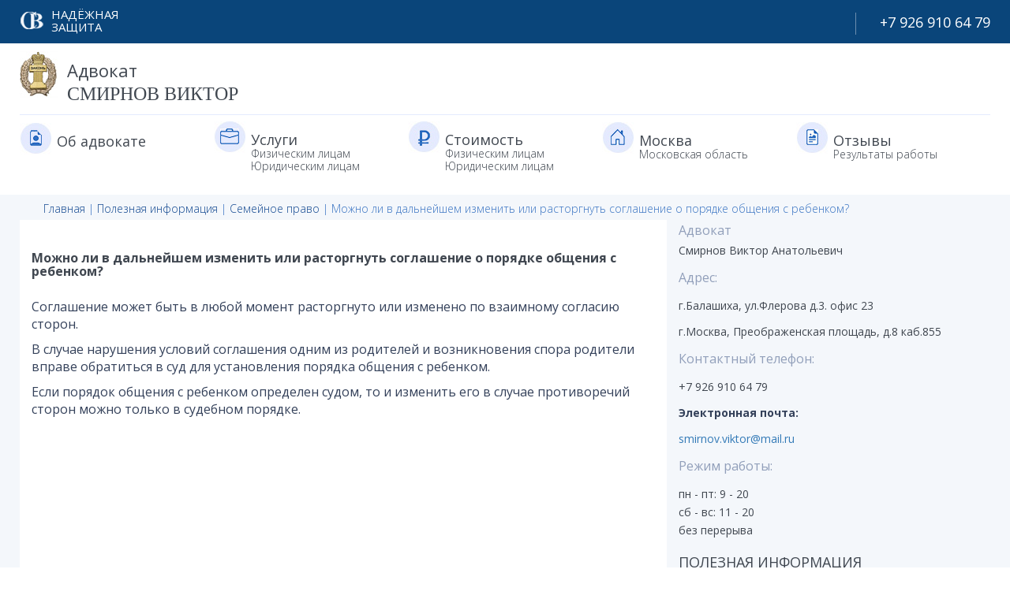

--- FILE ---
content_type: text/html; charset=UTF-8
request_url: http://advocat-smirnov.ru/poleznaya-informatsiya/semeynoe-pravo/mozhno-li-v-dalneyshem-izmenit-ili-rastorgnut-soglashenie-o-poryadke-obshheniya-s-rebenkom/
body_size: 13986
content:
 
<!DOCTYPE html>
<html lang="en">
<head>

<meta http-equiv="Content-Type" content="text/html; charset=utf-8" />
<meta http-equiv="X-UA-Compatible" content="IE=8"/>
<meta name="viewport" content="width=device-width, initial-scale=1.0">
<meta name='yandex-verification' content='5067f311e8ff27b3' />
<meta name="robots" content="index, follow" />


<meta http-equiv="Content-Type" content="text/html; charset=utf-8">
<title>Адвокат Виктор Смирнов &raquo; Можно ли в дальнейшем изменить или расторгнуть соглашение о порядке общения с ребенком? </title>
<meta http-equiv="Content-Type" content="text/html; charset=utf-8">
<meta name="generator" content="WordPress 5.1.19"><!--leave this for stats please-->

 <link rel="icon" href="/favicon.ico" type="image/x-icon"> 
 <link rel="shortcut icon" href="/favicon.ico" type="image/x-icon">

<link href='https://fonts.googleapis.com/css?family=Open+Sans:400,300,700' rel='stylesheet' type='text/css'>
<link rel="stylesheet" href="http://advocat-smirnov.ru/wp-content/themes/advocat/style.css" type="text/css" media="screen">
<link href="http://advocat-smirnov.ru/wp-content/themes/advocat/style.css" rel="stylesheet">
<link href="http://advocat-smirnov.ru/wp-content/themes/advocat/bootstrap/css/bootstrap.css" rel="stylesheet">



<link href="http://advocat-smirnov.ru/wp-content/themes/advocat/bootstrap/css/animate.css"></script>
<link rel="alternate" type="application/rss+xml" title="RSS2.0" href="http://advocat-smirnov.ru/feed/">
<link rel="alternate" type="text/xml" title="RSS .92" href="http://advocat-smirnov.ru/feed/rss/">
<link rel="alternate" type="application/atom+xml" title="Atom 0.3" href="http://advocat-smirnov.ru/feed/atom/">
<link rel="pingback" href="http://advocat-smirnov.ru/xmlrpc.php">
        	<link rel='archives' title='Июль 2018' href='http://advocat-smirnov.ru/2018/07/' />
	<link rel='archives' title='Ноябрь 2017' href='http://advocat-smirnov.ru/2017/11/' />
	<link rel='archives' title='Октябрь 2017' href='http://advocat-smirnov.ru/2017/10/' />
	<link rel='archives' title='Сентябрь 2017' href='http://advocat-smirnov.ru/2017/09/' />
	<link rel='archives' title='Август 2017' href='http://advocat-smirnov.ru/2017/08/' />
	<link rel='archives' title='Июль 2017' href='http://advocat-smirnov.ru/2017/07/' />
				
	<style type="text/css">
		#fancybox-close{right:-15px;top:-15px}
		div#fancybox-content{border-color:#FFFFFF}
		div#fancybox-title{background-color:#FFFFFF}
		div#fancybox-outer{background-color:#FFFFFF}
		div#fancybox-title-inside{color:#333333}
	</style>

	<link rel='dns-prefetch' href='//s.w.org' />
<link rel="alternate" type="application/rss+xml" title="Адвокат Виктор Смирнов &raquo; Лента комментариев к &laquo;Можно ли в дальнейшем изменить или расторгнуть соглашение о порядке общения с ребенком?&raquo;" href="http://advocat-smirnov.ru/poleznaya-informatsiya/semeynoe-pravo/mozhno-li-v-dalneyshem-izmenit-ili-rastorgnut-soglashenie-o-poryadke-obshheniya-s-rebenkom/feed/" />
		<script type="text/javascript">
			window._wpemojiSettings = {"baseUrl":"https:\/\/s.w.org\/images\/core\/emoji\/11.2.0\/72x72\/","ext":".png","svgUrl":"https:\/\/s.w.org\/images\/core\/emoji\/11.2.0\/svg\/","svgExt":".svg","source":{"wpemoji":"http:\/\/advocat-smirnov.ru\/wp-includes\/js\/wp-emoji.js?ver=5.1.19","twemoji":"http:\/\/advocat-smirnov.ru\/wp-includes\/js\/twemoji.js?ver=5.1.19"}};
			/**
 * @output wp-includes/js/wp-emoji-loader.js
 */

( function( window, document, settings ) {
	var src, ready, ii, tests;

	// Create a canvas element for testing native browser support of emoji.
	var canvas = document.createElement( 'canvas' );
	var context = canvas.getContext && canvas.getContext( '2d' );

	/**
	 * Checks if two sets of Emoji characters render the same visually.
	 *
	 * @since 4.9.0
	 *
	 * @private
	 *
	 * @param {number[]} set1 Set of Emoji character codes.
	 * @param {number[]} set2 Set of Emoji character codes.
	 *
	 * @return {boolean} True if the two sets render the same.
	 */
	function emojiSetsRenderIdentically( set1, set2 ) {
		var stringFromCharCode = String.fromCharCode;

		// Cleanup from previous test.
		context.clearRect( 0, 0, canvas.width, canvas.height );
		context.fillText( stringFromCharCode.apply( this, set1 ), 0, 0 );
		var rendered1 = canvas.toDataURL();

		// Cleanup from previous test.
		context.clearRect( 0, 0, canvas.width, canvas.height );
		context.fillText( stringFromCharCode.apply( this, set2 ), 0, 0 );
		var rendered2 = canvas.toDataURL();

		return rendered1 === rendered2;
	}

	/**
	 * Detects if the browser supports rendering emoji or flag emoji.
	 *
	 * Flag emoji are a single glyph made of two characters, so some browsers
	 * (notably, Firefox OS X) don't support them.
	 *
	 * @since 4.2.0
	 *
	 * @private
	 *
	 * @param {string} type Whether to test for support of "flag" or "emoji".
	 *
	 * @return {boolean} True if the browser can render emoji, false if it cannot.
	 */
	function browserSupportsEmoji( type ) {
		var isIdentical;

		if ( ! context || ! context.fillText ) {
			return false;
		}

		/*
		 * Chrome on OS X added native emoji rendering in M41. Unfortunately,
		 * it doesn't work when the font is bolder than 500 weight. So, we
		 * check for bold rendering support to avoid invisible emoji in Chrome.
		 */
		context.textBaseline = 'top';
		context.font = '600 32px Arial';

		switch ( type ) {
			case 'flag':
				/*
				 * Test for UN flag compatibility. This is the least supported of the letter locale flags,
				 * so gives us an easy test for full support.
				 *
				 * To test for support, we try to render it, and compare the rendering to how it would look if
				 * the browser doesn't render it correctly ([U] + [N]).
				 */
				isIdentical = emojiSetsRenderIdentically(
					[ 55356, 56826, 55356, 56819 ],
					[ 55356, 56826, 8203, 55356, 56819 ]
				);

				if ( isIdentical ) {
					return false;
				}

				/*
				 * Test for English flag compatibility. England is a country in the United Kingdom, it
				 * does not have a two letter locale code but rather an five letter sub-division code.
				 *
				 * To test for support, we try to render it, and compare the rendering to how it would look if
				 * the browser doesn't render it correctly (black flag emoji + [G] + [B] + [E] + [N] + [G]).
				 */
				isIdentical = emojiSetsRenderIdentically(
					[ 55356, 57332, 56128, 56423, 56128, 56418, 56128, 56421, 56128, 56430, 56128, 56423, 56128, 56447 ],
					[ 55356, 57332, 8203, 56128, 56423, 8203, 56128, 56418, 8203, 56128, 56421, 8203, 56128, 56430, 8203, 56128, 56423, 8203, 56128, 56447 ]
				);

				return ! isIdentical;
			case 'emoji':
				/*
				 * She's the hero Emoji deserves, but not the one it needs right now.
				 *
				 * To test for support, try to render a new emoji (female superhero),
				 * then compare it to how it would look if the browser doesn't render it correctly
				 * (superhero + female sign) .
				 */
				isIdentical = emojiSetsRenderIdentically(
					[55358, 56760, 9792, 65039],
					[55358, 56760, 8203, 9792, 65039]
				);

				return ! isIdentical;
		}

		return false;
	}

	/**
	 * Adds a script to the head of the document.
	 *
	 * @ignore
	 *
	 * @since 4.2.0
	 *
	 * @param {Object} src The url where the script is located.
	 * @return {void}
	 */
	function addScript( src ) {
		var script = document.createElement( 'script' );

		script.src = src;
		script.defer = script.type = 'text/javascript';
		document.getElementsByTagName( 'head' )[0].appendChild( script );
	}

	tests = Array( 'flag', 'emoji' );

	settings.supports = {
		everything: true,
		everythingExceptFlag: true
	};

	/*
	 * Tests the browser support for flag emojis and other emojis, and adjusts the
	 * support settings accordingly.
	 */
	for( ii = 0; ii < tests.length; ii++ ) {
		settings.supports[ tests[ ii ] ] = browserSupportsEmoji( tests[ ii ] );

		settings.supports.everything = settings.supports.everything && settings.supports[ tests[ ii ] ];

		if ( 'flag' !== tests[ ii ] ) {
			settings.supports.everythingExceptFlag = settings.supports.everythingExceptFlag && settings.supports[ tests[ ii ] ];
		}
	}

	settings.supports.everythingExceptFlag = settings.supports.everythingExceptFlag && ! settings.supports.flag;

	// Sets DOMReady to false and assigns a ready function to settings.
	settings.DOMReady = false;
	settings.readyCallback = function() {
		settings.DOMReady = true;
	};

	// When the browser can not render everything we need to load a polyfill.
	if ( ! settings.supports.everything ) {
		ready = function() {
			settings.readyCallback();
		};

		/*
		 * Cross-browser version of adding a dom ready event.
		 */
		if ( document.addEventListener ) {
			document.addEventListener( 'DOMContentLoaded', ready, false );
			window.addEventListener( 'load', ready, false );
		} else {
			window.attachEvent( 'onload', ready );
			document.attachEvent( 'onreadystatechange', function() {
				if ( 'complete' === document.readyState ) {
					settings.readyCallback();
				}
			} );
		}

		src = settings.source || {};

		if ( src.concatemoji ) {
			addScript( src.concatemoji );
		} else if ( src.wpemoji && src.twemoji ) {
			addScript( src.twemoji );
			addScript( src.wpemoji );
		}
	}

} )( window, document, window._wpemojiSettings );
		</script>
		<style type="text/css">
img.wp-smiley,
img.emoji {
	display: inline !important;
	border: none !important;
	box-shadow: none !important;
	height: 1em !important;
	width: 1em !important;
	margin: 0 .07em !important;
	vertical-align: -0.1em !important;
	background: none !important;
	padding: 0 !important;
}
</style>
	<link rel='stylesheet' id='wp-block-library-css'  href='http://advocat-smirnov.ru/wp-includes/css/dist/block-library/style.css?ver=5.1.19' type='text/css' media='all' />
<link rel='stylesheet' id='fancybox-css'  href='http://advocat-smirnov.ru/wp-content/plugins/fancybox-for-wordpress/fancybox/fancybox.css?ver=5.1.19' type='text/css' media='all' />
<script type='text/javascript' src='http://advocat-smirnov.ru/wp-includes/js/jquery/jquery.js?ver=1.12.4'></script>
<script type='text/javascript' src='http://advocat-smirnov.ru/wp-includes/js/jquery/jquery-migrate.js?ver=1.4.1'></script>
<script type='text/javascript' src='http://advocat-smirnov.ru/wp-content/plugins/fancybox-for-wordpress/fancybox/jquery.fancybox.js?ver=1.3.4'></script>
<link rel='https://api.w.org/' href='http://advocat-smirnov.ru/wp-json/' />
<link rel="EditURI" type="application/rsd+xml" title="RSD" href="http://advocat-smirnov.ru/xmlrpc.php?rsd" />
<link rel="wlwmanifest" type="application/wlwmanifest+xml" href="http://advocat-smirnov.ru/wp-includes/wlwmanifest.xml" /> 
<link rel="canonical" href="http://advocat-smirnov.ru/poleznaya-informatsiya/semeynoe-pravo/mozhno-li-v-dalneyshem-izmenit-ili-rastorgnut-soglashenie-o-poryadke-obshheniya-s-rebenkom/" />
<link rel='shortlink' href='http://advocat-smirnov.ru/?p=445' />
<link rel="alternate" type="application/json+oembed" href="http://advocat-smirnov.ru/wp-json/oembed/1.0/embed?url=http%3A%2F%2Fadvocat-smirnov.ru%2Fpoleznaya-informatsiya%2Fsemeynoe-pravo%2Fmozhno-li-v-dalneyshem-izmenit-ili-rastorgnut-soglashenie-o-poryadke-obshheniya-s-rebenkom%2F" />
<link rel="alternate" type="text/xml+oembed" href="http://advocat-smirnov.ru/wp-json/oembed/1.0/embed?url=http%3A%2F%2Fadvocat-smirnov.ru%2Fpoleznaya-informatsiya%2Fsemeynoe-pravo%2Fmozhno-li-v-dalneyshem-izmenit-ili-rastorgnut-soglashenie-o-poryadke-obshheniya-s-rebenkom%2F&#038;format=xml" />

<!-- 10.0-->
<script type="text/javascript" src="http://advocat-smirnov.ru/wp-content/plugins/cforms/js/cforms.js"></script>



<!-- Fancybox for WordPress -->
<script type="text/javascript">
jQuery(function(){

jQuery.fn.getTitle = function() { // Copy the title of every IMG tag and add it to its parent A so that fancybox can show titles
	var arr = jQuery("a.fancybox");
	jQuery.each(arr, function() {
		var title = jQuery(this).children("img").attr("title");
		jQuery(this).attr('title',title);
	})
}

// Supported file extensions
var thumbnails = jQuery("a:has(img)").not(".nolightbox").filter( function() { return /\.(jpe?g|png|gif|bmp)$/i.test(jQuery(this).attr('href')) });

thumbnails.addClass("fancybox").attr("rel","fancybox").getTitle();
jQuery("a.fancybox").fancybox({
	'cyclic': false,
	'autoScale': true,
	'padding': 10,
	'opacity': true,
	'speedIn': 500,
	'speedOut': 500,
	'changeSpeed': 300,
	'overlayShow': true,
	'overlayOpacity': "0.3",
	'overlayColor': "#666666",
	'titleShow': true,
	'titlePosition': 'inside',
	'enableEscapeButton': true,
	'showCloseButton': true,
	'showNavArrows': true,
	'hideOnOverlayClick': true,
	'hideOnContentClick': false,
	'width': 560,
	'height': 340,
	'transitionIn': "fade",
	'transitionOut': "fade",
	'centerOnScroll': true
});


})
</script>
<!-- END Fancybox for WordPress -->


<!--[if IE]> 
<link rel="stylesheet" type="text/css" href="http://advocat-smirnov.ru/wp-content/themes/advocat/ie.css" />
 <![endif]-->   <!--Подключение стилей для Осла -->
<!--[if lt IE 9]>
<script src="http://ie7-js.googlecode.com/svn/version/2.1(beta4)/IE9.js"></script>
<![endif]--><!--Выполнение last-child для IE8-->

<title>Адвокат Виктор Смирнов &raquo; Можно ли в дальнейшем изменить или расторгнуть соглашение о порядке общения с ребенком? </title>
<script type="text/javascript" src="http://advocat-smirnov.ru/wp-content/themes/advocat/js/jquery-1.4.3.js"></script>

<script type="text/javascript">
$(function(){
	setInterval("rotateImages()", 5000);
});
	function rotateImages(){
		var oCurPhoto = $("#slider div.current");
		var oNxtPhoto = oCurPhoto.next();
		if(oNxtPhoto.length == 0)
			oNxtPhoto = $("#slider div:first");
			
		oCurPhoto.removeClass('current').addClass('previous');
		oNxtPhoto.css({opacity: 0.0}).addClass('current').animate({opacity: 1.0}, 1000, 
			function(){
				oCurPhoto.removeClass('previous');
			});	
	}
</script>
<title>Адвокат Смирнов Виктор</title>
</head>

<body oncopy="return false;">




  <div class="main"><!--MAIN-->
  
<div class="header">
<div class="header-row"><!--header-row-->	
<div class="top_info"><!--top_info-->
<a href=""/><div class="logo"><!--logo-->
  <img src="http://advocat-smirnov.ru/wp-content/themes/advocat/images/logo.png" />
 </div><!--logo--></a>
 <ul class="defender">
 <li>Надёжная</li>
 <li>защита</li>
 </ul>

<div class="contact">
<a title="Звонок адвокату в Балашихе" href="tel:+79269106479">+7 926 910 64 79</a>
</div>


</div><!--top_info-->
</div>	<!--header-row-->	
	<div class="clearfix"></div>
	<div class="header_line"><!--header_line-->
	<a href="/"/><img src="http://advocat-smirnov.ru/wp-content/themes/advocat/images/gerb_adv.jpg" /></a>
	<ul>
	<li class="adv">Адвокат </li>
	<li class="sv">СМИРНОВ ВИКТОР</li>
	</ul>
	</div><!--header_line-->
	<div class="head_line">
	</div>
	
	<header><!--HEADER-->
	
	  

	 
	 <ul class="menu-top visible-md visible-lg">  <!-- Верхнее меню-->
			  
<!--<li class="page_item page-item-777"><a href="http://advocat-smirnov.ru/advokat-po-ugolovnyim-delam/">Адвокат по уголовным делам</a></li>
<li class="page_item page-item-46"><a href="http://advocat-smirnov.ru/">Главная</a></li>
<li class="page_item page-item-811"><a href="http://advocat-smirnov.ru/yuridicheskoe-soprovozhdenie/">Юридическое сопровождение</a></li>
<li class="page_item page-item-2 page_item_has_children"><a href="http://advocat-smirnov.ru/advocat-smirnov-victor/">Об адвокате</a>
<ul class='children'>
	<li class="page_item page-item-941"><a href="http://advocat-smirnov.ru/advocat-smirnov-victor/avto-advokat/">Автоадвокат</a></li>
	<li class="page_item page-item-938"><a href="http://advocat-smirnov.ru/advocat-smirnov-victor/advokat-po-arbitrazhnyim-delam/">Арбитражный адвокат: Москва и Московская область</a></li>
	<li class="page_item page-item-943"><a href="http://advocat-smirnov.ru/advocat-smirnov-victor/advokat-po-soprovozhdeniyu-yuridicheskih-lits/">Юридическое сопровождение бизнеса</a></li>
</ul>
</li>
<li class="page_item page-item-6 page_item_has_children"><a href="http://advocat-smirnov.ru/uslugi/">Услуги</a>
<ul class='children'>
	<li class="page_item page-item-8"><a href="http://advocat-smirnov.ru/uslugi/uslugi-dlya-fizicheskih-lits/">#8 (без названия)</a></li>
	<li class="page_item page-item-10"><a href="http://advocat-smirnov.ru/uslugi/uslugi-dlya-yuridicheskih-lits/">#10 (без названия)</a></li>
	<li class="page_item page-item-205"><a href="http://advocat-smirnov.ru/uslugi/uslugi-po-ugolovnyim-delam/">#205 (без названия)</a></li>
</ul>
</li>
<li class="page_item page-item-12 page_item_has_children"><a href="http://advocat-smirnov.ru/stoimost/">Стоимость</a>
<ul class='children'>
	<li class="page_item page-item-14"><a href="http://advocat-smirnov.ru/stoimost/dlya-fizicheskih-lits/">Стоимость для физических лиц</a></li>
	<li class="page_item page-item-16"><a href="http://advocat-smirnov.ru/stoimost/dlya-yuridicheskih-lits/">Стоимость для юридических лиц</a></li>
	<li class="page_item page-item-211"><a href="http://advocat-smirnov.ru/stoimost/stoimost-uslug-po-ugolovnyim-delam/">Стоимость услуг по уголовным делам</a></li>
</ul>
</li>
<li class="page_item page-item-18 page_item_has_children current_page_ancestor"><a href="http://advocat-smirnov.ru/poleznaya-informatsiya/">Полезная информация</a>
<ul class='children'>
	<li class="page_item page-item-681"><a href="http://advocat-smirnov.ru/poleznaya-informatsiya/ugolovnoe-pravo/">Уголовное право</a></li>
	<li class="page_item page-item-22 page_item_has_children current_page_ancestor current_page_parent"><a href="http://advocat-smirnov.ru/poleznaya-informatsiya/semeynoe-pravo/">Семейное право</a>
	<ul class='children'>
		<li class="page_item page-item-433"><a href="http://advocat-smirnov.ru/poleznaya-informatsiya/semeynoe-pravo/brachnyiy-dogovor-chto-eto/">Брачный договор-что это?</a></li>
		<li class="page_item page-item-476"><a href="http://advocat-smirnov.ru/poleznaya-informatsiya/semeynoe-pravo/vzyiskanie-s-roditeley-alimentov-na-sovershennoletnih-netrudosposobnyih-detey/">Взыскание с родителей алиментов на совершеннолетних нетрудоспособных детей</a></li>
		<li class="page_item page-item-464"><a href="http://advocat-smirnov.ru/poleznaya-informatsiya/semeynoe-pravo/za-kakoy-period-mozhno-vzyiskat-zadolzhennost-po-alimentam-v-sluchae-ukloneniya-platelshhika-ot-ih-uplatyi/">За какой период можно взыскать задолженность по алиментам, в случае уклонения плательщика от их уплаты</a></li>
		<li class="page_item page-item-458"><a href="http://advocat-smirnov.ru/poleznaya-informatsiya/semeynoe-pravo/lichnyie-neimushhestvennyie-prava-i-obyazannosti-suprugov/">Личные неимущественные права и обязанности супругов</a></li>
		<li class="page_item page-item-452"><a href="http://advocat-smirnov.ru/poleznaya-informatsiya/semeynoe-pravo/lishenie-roditelskih-prav/">Лишение родительских прав</a></li>
		<li class="page_item page-item-445 current_page_item"><a href="http://advocat-smirnov.ru/poleznaya-informatsiya/semeynoe-pravo/mozhno-li-v-dalneyshem-izmenit-ili-rastorgnut-soglashenie-o-poryadke-obshheniya-s-rebenkom/" aria-current="page">Можно ли в дальнейшем изменить или расторгнуть соглашение о порядке общения с ребенком?</a></li>
		<li class="page_item page-item-442"><a href="http://advocat-smirnov.ru/poleznaya-informatsiya/semeynoe-pravo/obshhenie-s-rebyonkom-posle-rastorzheniya-braka/">Общение с ребёнком после расторжения брака</a></li>
		<li class="page_item page-item-461"><a href="http://advocat-smirnov.ru/poleznaya-informatsiya/semeynoe-pravo/obyazan-li-platelshhik-alimentov-uvedomlyat-ih-poluchatelya-o-peremene-mesta-rabotyi/">Обязан ли плательщик алиментов уведомлять их получателя о перемене места работы</a></li>
		<li class="page_item page-item-473"><a href="http://advocat-smirnov.ru/poleznaya-informatsiya/semeynoe-pravo/osvobozhdenie-ot-uplatyi-zadolzhennosti-po-alimentam-ili-ob-umenshenii-etoy-zadolzhennosti/">Освобождение от уплаты задолженности по алиментам или об уменьшении этой задолженности</a></li>
		<li class="page_item page-item-455"><a href="http://advocat-smirnov.ru/poleznaya-informatsiya/semeynoe-pravo/ponyatie-i-osnovaniya-prekrashheniya-braka/">Понятие и основания прекращения брака</a></li>
		<li class="page_item page-item-467"><a href="http://advocat-smirnov.ru/poleznaya-informatsiya/semeynoe-pravo/poryadok-opredeleniya-zadolzhennosti-po-alimentam/">Порядок определения задолженности по алиментам</a></li>
		<li class="page_item page-item-422"><a href="http://advocat-smirnov.ru/poleznaya-informatsiya/semeynoe-pravo/poryadok-rastorzheniya-braka-v-organah-zags/">Порядок расторжения брака в органах ЗАГС</a></li>
		<li class="page_item page-item-470"><a href="http://advocat-smirnov.ru/poleznaya-informatsiya/semeynoe-pravo/predusmotrena-li-otvetstvennost-za-nesvoevremennuyu-uplatu-alimentov/">Предусмотрена ли ответственность за несвоевременную уплату алиментов</a></li>
		<li class="page_item page-item-436"><a href="http://advocat-smirnov.ru/poleznaya-informatsiya/semeynoe-pravo/razdel-dolgov-suprugov-pri-rastorzhenii-braka/">Раздел долгов супругов при расторжении брака</a></li>
		<li class="page_item page-item-439"><a href="http://advocat-smirnov.ru/poleznaya-informatsiya/semeynoe-pravo/razdel-obshhego-imushhestva-suprugov/">Раздел общего имущества супругов</a></li>
		<li class="page_item page-item-426"><a href="http://advocat-smirnov.ru/poleznaya-informatsiya/semeynoe-pravo/rastorzhenie-braka-v-sudebnom-poryadke/">Расторжение брака в судебном порядке</a></li>
		<li class="page_item page-item-430"><a href="http://advocat-smirnov.ru/poleznaya-informatsiya/semeynoe-pravo/rastorzhenie-braka-s-inostrannyim-grazhdaninom/">Расторжение брака с иностранным гражданином</a></li>
		<li class="page_item page-item-417"><a href="http://advocat-smirnov.ru/poleznaya-informatsiya/semeynoe-pravo/usloviya-rastorzheniya-braka-v-organah-zags/">Условия расторжения брака в органах ЗАГС</a></li>
		<li class="page_item page-item-449"><a href="http://advocat-smirnov.ru/poleznaya-informatsiya/semeynoe-pravo/ustanovlenie-ottsovstva/">Установление отцовства</a></li>
		<li class="page_item page-item-646"><a href="http://advocat-smirnov.ru/poleznaya-informatsiya/semeynoe-pravo/advokat-pri-razvode/">Адвокат при разводе</a></li>
	</ul>
</li>
	<li class="page_item page-item-24 page_item_has_children"><a href="http://advocat-smirnov.ru/poleznaya-informatsiya/trudovoe-pravo/">Трудовое право</a>
	<ul class='children'>
		<li class="page_item page-item-488"><a href="http://advocat-smirnov.ru/poleznaya-informatsiya/trudovoe-pravo/v-kakoy-sud-obrashhatsya-v-sluchae-trudovogo-spora/">В какой суд обращаться в случае трудового спора?</a></li>
		<li class="page_item page-item-519"><a href="http://advocat-smirnov.ru/poleznaya-informatsiya/trudovoe-pravo/vosstanovlenie-na-rabote/">Восстановление на работе</a></li>
		<li class="page_item page-item-494"><a href="http://advocat-smirnov.ru/poleznaya-informatsiya/trudovoe-pravo/zaderzhka-v-vyiplate-zarabotnoy-plate/">Задержка в выплате заработной плате</a></li>
		<li class="page_item page-item-497"><a href="http://advocat-smirnov.ru/poleznaya-informatsiya/trudovoe-pravo/mozhno-li-c-voditelem-legkovogo-avtomobilya-zaklyuchit-dogovor-o-polnoy-materialnoy-otvetstvennosti/">Можно ли c водителем легкового автомобиля заключить договор о полной материальной ответственности?</a></li>
		<li class="page_item page-item-491"><a href="http://advocat-smirnov.ru/poleznaya-informatsiya/trudovoe-pravo/nuzhno-li-rabotniku-platit-gosudarstvennuyu-poshlinu/">Нужно ли работнику платить государственную пошлину?</a></li>
		<li class="page_item page-item-503"><a href="http://advocat-smirnov.ru/poleznaya-informatsiya/trudovoe-pravo/sluchai-vzyiskaniya-materialnogo-ushherba-s-rabotnika-bez-obrashheniya-v-sud/">Случаи взыскания материального ущерба с работника без обращения в суд</a></li>
		<li class="page_item page-item-506"><a href="http://advocat-smirnov.ru/poleznaya-informatsiya/trudovoe-pravo/sluchai-vzyiskaniya-materialnogo-ushherba-s-rabotnika-cherez-sud/">Случаи взыскания материального ущерба с работника через суд</a></li>
		<li class="page_item page-item-516"><a href="http://advocat-smirnov.ru/poleznaya-informatsiya/trudovoe-pravo/snyatie-distsiplinarnogo-vzyiskaniya/">Снятие дисциплинарного взыскания</a></li>
		<li class="page_item page-item-482"><a href="http://advocat-smirnov.ru/poleznaya-informatsiya/trudovoe-pravo/srok-obrashheniya-v-sud-v-svyazi-s-uvolneniem/">Срок обращения в суд в связи с увольнением</a></li>
		<li class="page_item page-item-479"><a href="http://advocat-smirnov.ru/poleznaya-informatsiya/trudovoe-pravo/srok-obrashheniya-v-sud-po-trudovyim-sporam/">Срок обращения в суд по трудовым спорам</a></li>
		<li class="page_item page-item-500"><a href="http://advocat-smirnov.ru/poleznaya-informatsiya/trudovoe-pravo/srok-obrashheniya-rabotodatelya-v-sud-o-vzyiskanii-ushherba-s-rabotnika/">Срок обращения работодателя в суд о взыскании ущерба с работника</a></li>
		<li class="page_item page-item-509"><a href="http://advocat-smirnov.ru/poleznaya-informatsiya/trudovoe-pravo/uvolnenie-za-progul/">Увольнение за прогул</a></li>
		<li class="page_item page-item-512"><a href="http://advocat-smirnov.ru/poleznaya-informatsiya/trudovoe-pravo/uchityivaetsya-li-vremya-obedennogo-pereryiva-v-period-vremeni-otsutstviya-na-rabochem-meste/">Учитывается ли время обеденного перерыва в период времени отсутствия на рабочем месте?</a></li>
		<li class="page_item page-item-636"><a href="http://advocat-smirnov.ru/poleznaya-informatsiya/trudovoe-pravo/advokat-po-tpudovyim-cpopam/">Адвокат по трудовым спорам</a></li>
	</ul>
</li>
	<li class="page_item page-item-26 page_item_has_children"><a href="http://advocat-smirnov.ru/poleznaya-informatsiya/zhilishnoe-pravo/">Жилищное право</a>
	<ul class='children'>
		<li class="page_item page-item-1477"><a href="http://advocat-smirnov.ru/poleznaya-informatsiya/zhilishnoe-pravo/vzyiskanie-neustoyki-s-zastroyshhika/">Взыскание неустойки с застройщика</a></li>
		<li class="page_item page-item-523"><a href="http://advocat-smirnov.ru/poleznaya-informatsiya/zhilishnoe-pravo/vyiselenie-iz-zhilogo-pomeshheniya/">Выселение из жилого помещения</a></li>
		<li class="page_item page-item-529"><a href="http://advocat-smirnov.ru/poleznaya-informatsiya/zhilishnoe-pravo/opredelenie-poryadka-polzovaniya-zhilyim-pomeshheniem/">Определение порядка пользования жилым помещением</a></li>
		<li class="page_item page-item-544"><a href="http://advocat-smirnov.ru/poleznaya-informatsiya/zhilishnoe-pravo/podlezhit-li-peredache-v-sobstvennost-v-poryadke-privatizatsii-sluzhebnoe-zhilyo/">Подлежит ли передаче в собственность в порядке приватизации служебное жильё</a></li>
		<li class="page_item page-item-541"><a href="http://advocat-smirnov.ru/poleznaya-informatsiya/zhilishnoe-pravo/priznanie-nedeystvitelnyim-dogovora-privatizatsii-zhilogo-pomeshheniya/">Признание недействительным договора приватизации жилого помещения</a></li>
		<li class="page_item page-item-532"><a href="http://advocat-smirnov.ru/poleznaya-informatsiya/zhilishnoe-pravo/priznanie-prava-polzovaniya-zhilyim-pomeshheniem/">Признание права пользования жилым помещением</a></li>
		<li class="page_item page-item-526"><a href="http://advocat-smirnov.ru/poleznaya-informatsiya/zhilishnoe-pravo/rastorzhenie-dogovora-dareniya-zhilogo-pomeshheniya/">Расторжение договора дарения жилого помещения</a></li>
		<li class="page_item page-item-538"><a href="http://advocat-smirnov.ru/poleznaya-informatsiya/zhilishnoe-pravo/rastorzhenie-dogovora-kupli-prodazhi-zhilogo-pomeshheniya/">Расторжение договора купли-продажи жилого помещения</a></li>
		<li class="page_item page-item-535"><a href="http://advocat-smirnov.ru/poleznaya-informatsiya/zhilishnoe-pravo/sohranyaetsya-li-pravo-polzovaniya-zhilyim-pomeshheniem-byivshim-chlenom-semi-sobstvennika-pomeshheniya/">Сохраняется ли право пользования жилым помещением бывшим членом семьи собственника помещения</a></li>
	</ul>
</li>
	<li class="page_item page-item-29 page_item_has_children"><a href="http://advocat-smirnov.ru/poleznaya-informatsiya/nalogovoe-pravo/">Налоговое право</a>
	<ul class='children'>
		<li class="page_item page-item-560"><a href="http://advocat-smirnov.ru/poleznaya-informatsiya/nalogovoe-pravo/imushhestvennyie-nalogovyie-vyichetyi-po-ndfl/">Имущественные налоговые вычеты по НДФЛ</a></li>
		<li class="page_item page-item-547"><a href="http://advocat-smirnov.ru/poleznaya-informatsiya/nalogovoe-pravo/nalog-na-dohodyi-fizicheskih-lits/">Налог на доходы физических лиц</a></li>
		<li class="page_item page-item-551"><a href="http://advocat-smirnov.ru/poleznaya-informatsiya/nalogovoe-pravo/nalogovyie-vyichetyi-po-ndfl/">Налоговые вычеты по НДФЛ</a></li>
		<li class="page_item page-item-563"><a href="http://advocat-smirnov.ru/poleznaya-informatsiya/nalogovoe-pravo/professionalnyie-nalogovyie-vyichetyi-po-ndfl/">Профессиональные налоговые вычеты по НДФЛ</a></li>
		<li class="page_item page-item-557"><a href="http://advocat-smirnov.ru/poleznaya-informatsiya/nalogovoe-pravo/sotsialnyie-nalogovyie-vyichetyi-po-ndfl/">Социальные налоговые вычеты по НДФЛ</a></li>
		<li class="page_item page-item-554"><a href="http://advocat-smirnov.ru/poleznaya-informatsiya/nalogovoe-pravo/standartnyie-nalogovyie-vyichetyi-po-ndfl/">Стандартные налоговые вычеты по НДФЛ</a></li>
		<li class="page_item page-item-657"><a href="http://advocat-smirnov.ru/poleznaya-informatsiya/nalogovoe-pravo/nalogovyiy-advokat/">Налоговый адвокат</a></li>
	</ul>
</li>
	<li class="page_item page-item-32 page_item_has_children"><a href="http://advocat-smirnov.ru/poleznaya-informatsiya/grazhdanskoe-pravo/">Гражданское право</a>
	<ul class='children'>
		<li class="page_item page-item-583"><a href="http://advocat-smirnov.ru/poleznaya-informatsiya/grazhdanskoe-pravo/vzyiskanie-dolga-raspiska/">Взыскание долга. Расписка.</a></li>
		<li class="page_item page-item-589"><a href="http://advocat-smirnov.ru/poleznaya-informatsiya/grazhdanskoe-pravo/vozmeshhenie-vreda-prichinennogo-zdorovyu-grazhdanina-istochnikom-povyishennoy-opasnosti/">Возмещение вреда, причиненного здоровью гражданина источником повышенной опасности</a></li>
		<li class="page_item page-item-580"><a href="http://advocat-smirnov.ru/poleznaya-informatsiya/grazhdanskoe-pravo/vozmeshhenie-ubyitkov/">Возмещение убытков</a></li>
		<li class="page_item page-item-586"><a href="http://advocat-smirnov.ru/poleznaya-informatsiya/grazhdanskoe-pravo/istrebovanie-sobstvennikom-ili-inyim-zakonnyim-vladeltsem-imushhestva-iz-chuzhogo-nezakonnogo-vladeniya/">Истребование собственником или иным законным владельцем имущества из чужого незаконного владения</a></li>
		<li class="page_item page-item-577"><a href="http://advocat-smirnov.ru/poleznaya-informatsiya/grazhdanskoe-pravo/priznanie-prava-sobstvennosti-na-dolyu-v-obekte-nezavershennogo-stroitelstva-v-vide-kvartiryi/">Признание права собственности на долю в объекте незавершенного строительства в виде квартиры</a></li>
		<li class="page_item page-item-571"><a href="http://advocat-smirnov.ru/poleznaya-informatsiya/grazhdanskoe-pravo/priznanie-prava-sobstvennosti-na-zemelnyiy-uchastok/">Признание права собственности на земельный участок</a></li>
		<li class="page_item page-item-574"><a href="http://advocat-smirnov.ru/poleznaya-informatsiya/grazhdanskoe-pravo/priznanie-prava-sobstvennosti-na-kvartiru-v-postroennom-dome-na-osnovanii-predvaritelnogo-dogovora/">Признание права собственности на квартиру в построенном доме на основании предварительного договора</a></li>
		<li class="page_item page-item-567"><a href="http://advocat-smirnov.ru/poleznaya-informatsiya/grazhdanskoe-pravo/priznanie-prava-sobstvennosti-na-nedvizhimoe-imushhestvo/">Признание права собственности на недвижимое имущество</a></li>
	</ul>
</li>
	<li class="page_item page-item-34 page_item_has_children"><a href="http://advocat-smirnov.ru/poleznaya-informatsiya/zashhita-prav-potrebiteley/">Защита прав потребителей</a>
	<ul class='children'>
		<li class="page_item page-item-596"><a href="http://advocat-smirnov.ru/poleznaya-informatsiya/zashhita-prav-potrebiteley/gosudarstvennaya-poshlina-pri-podache-iska-o-zashhite-prav-potrebiteley/">Государственная пошлина при подаче иска о защите прав потребителей</a></li>
		<li class="page_item page-item-605"><a href="http://advocat-smirnov.ru/poleznaya-informatsiya/zashhita-prav-potrebiteley/esli-ruchnyie-chasyi-ne-podhodyat-po-razmeru/">Если ручные часы не подходят по размеру</a></li>
		<li class="page_item page-item-592"><a href="http://advocat-smirnov.ru/poleznaya-informatsiya/zashhita-prav-potrebiteley/zashhita-prav-potrebiteley-v-sude/">Защита прав потребителей в суде</a></li>
		<li class="page_item page-item-608"><a href="http://advocat-smirnov.ru/poleznaya-informatsiya/zashhita-prav-potrebiteley/mozhno-li-vernut-tovar-v-otsutstvie-upakovki/">Можно ли вернуть товар в отсутствие упаковки</a></li>
		<li class="page_item page-item-602"><a href="http://advocat-smirnov.ru/poleznaya-informatsiya/zashhita-prav-potrebiteley/perechen-tehnicheski-slozhnyih-tovarov/">Перечень технически сложных товаров</a></li>
		<li class="page_item page-item-599"><a href="http://advocat-smirnov.ru/poleznaya-informatsiya/zashhita-prav-potrebiteley/sushhestvennyiy-nedostatok-tovara-rabotyi-uslugi-nedostatok-tehnicheski-slozhnogo-tovara/">Существенный недостаток товара (работы, услуги), недостаток технически сложного товара</a></li>
	</ul>
</li>
	<li class="page_item page-item-36 page_item_has_children"><a href="http://advocat-smirnov.ru/poleznaya-informatsiya/ispolnitelnoe-proizvodstvo/">Исполнительное производство</a>
	<ul class='children'>
		<li class="page_item page-item-617"><a href="http://advocat-smirnov.ru/poleznaya-informatsiya/ispolnitelnoe-proizvodstvo/vremennyie-ogranicheniya-na-vyiezd-dolzhnika-iz-rossiyskoy-federatsii/">Временные ограничения на выезд должника из Российской Федерации</a></li>
		<li class="page_item page-item-633"><a href="http://advocat-smirnov.ru/poleznaya-informatsiya/ispolnitelnoe-proizvodstvo/izmenenie-imeni-fizicheskogo-litsa-izmenenie-naimenovaniya-yuridicheskogo-litsa-v-ispolnitelnom-proizvodstve/">Изменение имени физического лица, изменение наименования юридического лица в исполнительном производстве</a></li>
		<li class="page_item page-item-630"><a href="http://advocat-smirnov.ru/poleznaya-informatsiya/ispolnitelnoe-proizvodstvo/mirovoe-soglashenie-kak-osnovanie-dlya-vyidachi-ispolnitelnogo-lista/">Мировое соглашение как основание для выдачи исполнительного листа</a></li>
		<li class="page_item page-item-627"><a href="http://advocat-smirnov.ru/poleznaya-informatsiya/ispolnitelnoe-proizvodstvo/osparivanie-postanovleniy-deystviy-bezdeystviya-sudebnyih-pristavov-ispolniteley/">Оспаривание постановлений, действий (бездействия) судебных приставов-исполнителей</a></li>
		<li class="page_item page-item-620"><a href="http://advocat-smirnov.ru/poleznaya-informatsiya/ispolnitelnoe-proizvodstvo/srok-obzhalovaniya-postanovleniy-i-deystviy-bezdeystviy-sudebnyih-pristavov/">Срок обжалования постановлений и действий/бездействий судебных приставов</a></li>
		<li class="page_item page-item-623"><a href="http://advocat-smirnov.ru/poleznaya-informatsiya/ispolnitelnoe-proizvodstvo/srok-rassmotreniya-zhalobyi/">Срок рассмотрения жалобы</a></li>
		<li class="page_item page-item-614"><a href="http://advocat-smirnov.ru/poleznaya-informatsiya/ispolnitelnoe-proizvodstvo/sroki-predyavleniya-ispolnitelnyih-dokumentov-k-ispolneniyu/">Сроки предъявления исполнительных документов к исполнению</a></li>
		<li class="page_item page-item-611"><a href="http://advocat-smirnov.ru/poleznaya-informatsiya/ispolnitelnoe-proizvodstvo/chto-otnositsya-k-ispolnitelnyim-dokumentam/">Что относится к исполнительным документам</a></li>
	</ul>
</li>
	<li class="page_item page-item-38 page_item_has_children"><a href="http://advocat-smirnov.ru/poleznaya-informatsiya/prochee/">Прочее</a>
	<ul class='children'>
		<li class="page_item page-item-654"><a href="http://advocat-smirnov.ru/poleznaya-informatsiya/prochee/yuridicheskaya-konsultatsiya-v-balashihe/">Юридическая консультация в Балашихе</a></li>
		<li class="page_item page-item-651"><a href="http://advocat-smirnov.ru/poleznaya-informatsiya/prochee/yuridicheskaya-konsultatsiya-v-reutove/">Юридическая консультация в Реутове</a></li>
	</ul>
</li>
</ul>
</li>
<li class="page_item page-item-52 page_item_has_children"><a href="http://advocat-smirnov.ru/moskovskaya-oblast/">Московская область</a>
<ul class='children'>
	<li class="page_item page-item-791"><a href="http://advocat-smirnov.ru/moskovskaya-oblast/yurist-v-balashihe/">Консультация юриста</a></li>
	<li class="page_item page-item-1490"><a href="http://advocat-smirnov.ru/moskovskaya-oblast/yurist-v-gorode-balashiha/">Юрист в городе Балашиха</a></li>
	<li class="page_item page-item-1004"><a href="http://advocat-smirnov.ru/moskovskaya-oblast/advokat-v-sude/">Адвокат в суде</a></li>
</ul>
</li>
<li class="page_item page-item-862 page_item_has_children"><a href="http://advocat-smirnov.ru/regionyi-rf-2/">регионы рф</a>
<ul class='children'>
	<li class="page_item page-item-865"><a href="http://advocat-smirnov.ru/regionyi-rf-2/nizhnevartovsk/">Адвокат в Нижневартовске</a></li>
	<li class="page_item page-item-867"><a href="http://advocat-smirnov.ru/regionyi-rf-2/noyabrsk/">Адвокат в Ноябрьске</a></li>
	<li class="page_item page-item-869"><a href="http://advocat-smirnov.ru/regionyi-rf-2/surgut/">Адвокат в Сургуте</a></li>
</ul>
</li>
<li class="page_item page-item-40"><a href="http://advocat-smirnov.ru/otzyivyi/">Отзывы</a></li>
<li class="page_item page-item-42"><a href="http://advocat-smirnov.ru/kontaktyi/">Контакты</a></li>
-->

			   <li><a href="http://advocat-smirnov.ru/?p=2"><div class="menu_icon"></div><span class="span_li_a">Об адвокате
			   <p class="chl_p"></p>
				<p class="chl_p"></p>
				</span>
				</a></li>
				<li><a href="http://advocat-smirnov.ru/?p=6"><div class="menu_icon_2"></div><span class="span_li_a">Услуги 
				<p class="chl_p">Физическим лицам</p>
				<p class="chl_p">Юридическим лицам</p></span>
				
 </a>
			
				
				</li>
                
				
				<li>
				<a href="http://advocat-smirnov.ru/?p=12"><div class="menu_icon_3"></div><span class="span_li_a">Стоимость<p class="chl_p">Физическим лицам</p>
				<p class="chl_p">Юридическим лицам</p></span></a>
				</li>
			    <li><a href="http://advocat-smirnov.ru/?p=52"><div class="menu_icon_4"></div><span class="span_li_a">Москва <p class="chl_p">Московская область</p>
				<p class="chl_p"></p>
				</span></a> </li>
				<li><a href="http://advocat-smirnov.ru/?p=40"><div class="menu_icon_5"></div><span class="span_li_a">Отзывы
				<p class="chl_p">Результаты работы</p>
				<p class="chl_p"></p>
				</span></a> </li>
				   
				
	
 </ul> <!-- Верхнее меню>-->
 </div>
 
 	 <ul class="menu-top nav-tabs hidden-md visible-sm visible-xs">  <!-- Верхнее меню-->
			    <li><a href="http://advocat-smirnov.ru/?p=2">Об адвокате</a></li>
				<li><a href="http://advocat-smirnov.ru/?p=6">Услуги</a>
				<ul>
				<li><a href="http://advocat-smirnov.ru/?p=8">Для физических лиц</a></li>
				<li><a href="http://advocat-smirnov.ru/?p=10">Для юридических лиц</a> </li>
				 </ul>
				
				</li>
                <li><a href="http://advocat-smirnov.ru/?p=12">Стоимость</a>
				<ul>
				<li><a href="http://advocat-smirnov.ru/?p=14">Для физических лиц</a></li>
				<li><a href="http://advocat-smirnov.ru/?p=16">Для юридических лиц</a> </li>
				 </ul></li>
			    <li><a href="http://advocat-smirnov.ru/?p=52">Москва и МО</a> </li>
				<li><a href="http://advocat-smirnov.ru/?p=40">Отзывы</a> </li>
				   
				   
				
	
 </ul> <!-- Верхнее меню>-->
	
	</header><!--HEADER-->
	  
	<div class="clearfix"></div> 




	  
	 <div id="broad"><span ><a href="http://advocat-smirnov.ru" rel="v:url" property="v:title">Главная</a> | </span><span ><a href="http://advocat-smirnov.ru/poleznaya-informatsiya/" rel="v:url" property="v:title">Полезная информация</a> | </span><span ><a href="http://advocat-smirnov.ru/poleznaya-informatsiya/semeynoe-pravo/" rel="v:url" property="v:title">Семейное право</a> | </span>Можно ли в дальнейшем изменить или расторгнуть соглашение о порядке общения с ребенком?</div> 
	


<div class="content_main"><!--content_main>-->	  
<div class="left-bar_basic col-xs-12 col-md-8"><!--Левая часть--> 
			     <div class="left_bar_content"><!--left_bar_content-->
			    <h1>Можно ли в дальнейшем изменить или расторгнуть соглашение о порядке общения с ребенком?</h1>
			   		
	  <p>Соглашение может быть в любой момент расторгнуто или изменено по взаимному согласию сторон.</p>
<p>В случае нарушения условий соглашения одним из родителей и возникновения спора родители вправе обратиться в суд для установления порядка общения с ребенком.</p>
<p>Если порядок общения с ребенком определен судом, то и изменить его в случае противоречий сторон можно только в судебном порядке.</p>
									
									
									
     			   
			   </div><!--left_bar_content-->

    </div><!--Левая часть-->
   
   <div class="right-bar_basic col-md-4"><!--Правая часть-->
      

<div class="left_widgets">
<li id="custom_html-2" class="widget_text widget widget_custom_html"><div class="textwidget custom-html-widget"><ul>
	   <li><span class="cont_info">Aдвокат</span></li>
	    <li>Смирнов Виктор Анатольевич</li>
</ul>
<p><span class="cont_info_2">Адрес:</span></p>
<ul>
	    <li>г.Балашиха, ул.Флерова д.3. офис 23</li>
       </ul>
<ul>
	    <li>г.Москва, Преображенская площадь, д.8 каб.855</li>
       </ul>
<p><span class="cont_info_2">Контактный телефон:</span></p>
       <ul>
	    <li>+7 926 910 64 79</li>
       </ul>
	   <p class="email_p">Электронная почта:</p>
	   <ul>
	    <li><span><a href="mailto:smirnov.viktor@mail.ru">smirnov.viktor@mail.ru</a></span></li>
	   
       </ul>
	   	   <p><span class="cont_info_2">Режим работы:</span></p>
	   <ul>
	   <li>пн - пт: 9 - 20</li>
	    <li>сб - вс: 11 - 20</li>
		 <li>без перерыва</li>
       </ul></div></li>
<li id="nav_menu-3" class="widget widget_nav_menu"><h2 class="widgettitle">ПОЛЕЗНАЯ ИНФОРМАЦИЯ</h2>
<div class="menu-poleznaya-informatsiya-container"><ul id="menu-poleznaya-informatsiya" class="menu"><li id="menu-item-1031" class="menu-item menu-item-type-post_type menu-item-object-page current-page-ancestor menu-item-1031"><a href="http://advocat-smirnov.ru/poleznaya-informatsiya/semeynoe-pravo/">Семейное право</a></li>
<li id="menu-item-1032" class="menu-item menu-item-type-post_type menu-item-object-page menu-item-1032"><a href="http://advocat-smirnov.ru/poleznaya-informatsiya/trudovoe-pravo/">Трудовое право</a></li>
<li id="menu-item-1033" class="menu-item menu-item-type-post_type menu-item-object-page menu-item-1033"><a href="http://advocat-smirnov.ru/poleznaya-informatsiya/zhilishnoe-pravo/">Жилищное право</a></li>
<li id="menu-item-1034" class="menu-item menu-item-type-post_type menu-item-object-page menu-item-1034"><a href="http://advocat-smirnov.ru/poleznaya-informatsiya/nalogovoe-pravo/">Налоговое право</a></li>
<li id="menu-item-1035" class="menu-item menu-item-type-post_type menu-item-object-page menu-item-1035"><a href="http://advocat-smirnov.ru/poleznaya-informatsiya/grazhdanskoe-pravo/">Гражданское право</a></li>
<li id="menu-item-1036" class="menu-item menu-item-type-post_type menu-item-object-page menu-item-1036"><a href="http://advocat-smirnov.ru/poleznaya-informatsiya/zashhita-prav-potrebiteley/">Защита прав потребителей</a></li>
<li id="menu-item-1037" class="menu-item menu-item-type-post_type menu-item-object-page menu-item-1037"><a href="http://advocat-smirnov.ru/poleznaya-informatsiya/ispolnitelnoe-proizvodstvo/">Исполнительное производство</a></li>
<li id="menu-item-1043" class="menu-item menu-item-type-post_type menu-item-object-page menu-item-1043"><a href="http://advocat-smirnov.ru/moskovskaya-oblast/advokat-v-sude/">Адвокат в суде</a></li>
<li id="menu-item-1038" class="menu-item menu-item-type-post_type menu-item-object-page menu-item-1038"><a href="http://advocat-smirnov.ru/poleznaya-informatsiya/prochee/">Прочее</a></li>
</ul></div></li>
	  
</div>

<div class="left_widgets">
<li id="nav_menu-6" class="widget widget_nav_menu"><h2 class="widgettitle">ЮРИДИЧЕСКИМ ЛИЦАМ</h2>
<div class="menu-yur-litsam-container"><ul id="menu-yur-litsam" class="menu"><li id="menu-item-1090" class="menu-item menu-item-type-taxonomy menu-item-object-category menu-item-1090"><a href="http://advocat-smirnov.ru/category/arbitrazhnyiy-advokat/">Арбитражный адвокат</a></li>
<li id="menu-item-1150" class="menu-item menu-item-type-taxonomy menu-item-object-category menu-item-1150"><a href="http://advocat-smirnov.ru/category/soprovozhdenie-biznesa/">Сопровождение бизнеса</a></li>
</ul></div></li>
	  
</div>	
<div class="left_widgets">
<li id="nav_menu-8" class="widget widget_nav_menu"><h2 class="widgettitle">ФИЗИЧЕСКИМ ЛИЦАМ</h2>
<div class="menu-fizicheskim-litsam-container"><ul id="menu-fizicheskim-litsam" class="menu"><li id="menu-item-1368" class="menu-item menu-item-type-taxonomy menu-item-object-category menu-item-1368"><a href="http://advocat-smirnov.ru/category/advokat-v-g-moskve/">Адвокат в г. Москве</a></li>
<li id="menu-item-1367" class="menu-item menu-item-type-taxonomy menu-item-object-category menu-item-1367"><a href="http://advocat-smirnov.ru/category/zhitelyam-balashihi/">Адвокат в г. Балашихе</a></li>
<li id="menu-item-1445" class="menu-item menu-item-type-taxonomy menu-item-object-category menu-item-1445"><a href="http://advocat-smirnov.ru/category/advokat-v-mo/">Адвокат в МО</a></li>
<li id="menu-item-1369" class="menu-item menu-item-type-taxonomy menu-item-object-category menu-item-1369"><a href="http://advocat-smirnov.ru/category/yuridicheskie-uslugi/">Юридические услуги</a></li>
</ul></div></li>
	  
</div>	
<!--<div class="left_widgets">
Б	  <p>Виджеты не назначены</p>
	  
	  	  
</div>-->  

<!--<div class="left_widgets">

	  <p>Виджеты не назначены</p>
	  
	  	  
</div>-->

<div class="left_widgets">
	  
</div>	  

 
    </div> <!--Правая часть-->

</div><!--content_main>-->




	    


 <script type='text/javascript' src='http://advocat-smirnov.ru/wp-includes/js/wp-embed.js?ver=5.1.19'></script>
<div class="footer"><!--footer-->
<div class="footer_main col-xs-12">
<div class="footer_left col-xs-6 col-md-6"><!--footer_left-->
<p>Адвокат Смирнов Виктор Анатольевич</p>
<p><span>режим работы:</span></p>
<ul>
	  
	   <li><span class="work_days_footer">С понедельника по пятницу:</span></li>
	   <li>с 9:00 до 20:00 (без перерыва)</li></br>
	    <li><span class="work_days_footer">В субботу и воскресенье:</span></li>
		 <li>с 11:00 до 20:00 (без перерыва)</li>
       </ul>
<p><span>контактный телефон:</span></p>
<ul>
<li>+7 926 910 64 79</li>
</ul>
<p><span>электронная почта:</span></p>
<ul>
<li><a class="mailto_st" href="mailto:smirnov.viktor@mail.ru">smirnov.viktor@mail.ru</a></span></li>
</ul>
</div><!--footer_left-->

<div class="footer_right col-xs-6 col-md-6"><!--footer_right-->
<p>Полезные ссылки</p>
<ul>
<noindex>
<li><a target="blank" href="https://www.vsrf.ru/?ysclid=lknnrv6fr6722067706">Верховный суд Российской Федерации</a></li>
<li><a target="blank" href="https://msk.arbitr.ru/?ysclid=lknnsdz3xz253792596">Арбитражный суд города Москвы</a></li>
<li><a target="blank" href="https://asmo.arbitr.ru/?ysclid=lknnsu7ceu235722609">Арбитражный суд Московской области</a></li>
<li><a target="blank" href="https://mos-gorsud.ru/mgs?ysclid=lknntaeoct323571156">Московский городской суд</a></li>
<li><a target="blank" href="http://oblsud.mo.sudrf.ru/">Московский областной суд</a></li>
<li><a target="blank" href="http://balashihinsky.mo.sudrf.ru/">Балашихинский городской суд</a></li>
</noindex>
</ul>
<div class="clearfix"></div>
<div class="counter">
<!--LiveInternet counter--><script type="text/javascript"><!--
document.write("<a href='//www.liveinternet.ru/click' "+
"target=_blank><img src='//counter.yadro.ru/hit?t18.3;r"+
escape(document.referrer)+((typeof(screen)=="undefined")?"":
";s"+screen.width+"*"+screen.height+"*"+(screen.colorDepth?
screen.colorDepth:screen.pixelDepth))+";u"+escape(document.URL)+
";"+Math.random()+
"' alt='' title='LiveInternet: показано число просмотров за 24"+
" часа, посетителей за 24 часа и за сегодня' "+
"border='0' width='88' height='31'><\/a>")
//--></script><!--/LiveInternet-->
<!-- Yandex.Metrika counter --> <script type="text/javascript" > (function (d, w, c) { (w[c] = w[c] || []).push(function() { try { w.yaCounter46505739 = new Ya.Metrika({ id:46505739, clickmap:true, trackLinks:true, accurateTrackBounce:true, webvisor:true }); } catch(e) { } }); var n = d.getElementsByTagName("script")[0], s = d.createElement("script"), f = function () { n.parentNode.insertBefore(s, n); }; s.type = "text/javascript"; s.async = true; s.src = "https://mc.yandex.ru/metrika/watch.js"; if (w.opera == "[object Opera]") { d.addEventListener("DOMContentLoaded", f, false); } else { f(); } })(document, window, "yandex_metrika_callbacks"); </script> <noscript><div><img src="https://mc.yandex.ru/watch/46505739" style="position:absolute; left:-9999px;" alt="" /></div></noscript> <!-- /Yandex.Metrika counter --> 
</div>



</div><!--footer_right-->
</div>



</div><!--footer--> 	    

</div><!--MAIN-->

 
<script src="http://advocat-smirnov.ru/wp-content/themes/advocat/js/bootstrap.min.js"></script>
	<script src="http://advocat-smirnov.ru/wp-content/themes/advocat/js/validator.min.js"></script>
	<script src="http://advocat-smirnov.ru/wp-content/themes/advocat/js/select2.full.min.js"></script>
	<script src="http://advocat-smirnov.ru/wp-content/themes/advocat/js/wow.min.js"></script>
	<script src="http://advocat-smirnov.ru/wp-content/themes/advocat/js/scripts.js"></script>
	
	
 <script type="text/javascript" src="http://advocat-smirnov.ru/wp-content/themes/advocat/js/functions.js"></script> 
<script type="text/javascript" src="http://advocat-smirnov.ru/wp-content/themes/advocat/js/jquery-1.4.3.js"></script>
<script type="text/javascript"  src="http://advocat-smirnov.ru/wp-content/themes/advocat/js/jquery00.js"></script>
<script type="text/javascript"  src="http://advocat-smirnov.ru/wp-content/themes/advocat/js/init0000.js"></script>


	
	
 <script src="https://ajax.googleapis.com/ajax/libs/jquery/1.12.4/jquery.min.js"></script>
 
<!--<script type="text/javascript">
		$(document).ready(function(){
			$(".menu-top li").hover(function(){
				$(this).find("ul").stop(true,true).slideDown();
			}, function(){
				$(this).find("ul").slideUp();
			});
		});
	</script>-->
	 <script type="text/javascript" src="http://advocat-smirnov.ru/wp-content/themes/advocat/js/calendar.js"></script>
</body>
</html>
  
  
  
  
  
  <script type="text/javascript">
 
$(function() {
 
$(window).scroll(function() {
 
if($(this).scrollTop() != 0) {
 
$('#toTop').fadeIn();
 
} else {
 
$('#toTop').fadeOut();
 
}
 
});
 
$('#toTop').click(function() {
 
$('body,html').animate({scrollTop:0},800);
 
});
 
});
 
</script>
  
  
  
  <div id = "toTop" > ^ Наверх </div>
</body>
</html>

--- FILE ---
content_type: text/css
request_url: http://advocat-smirnov.ru/wp-content/themes/advocat/style.css
body_size: 23569
content:
/* CSS Document */
/*
Theme name:Адвокат Виктор Смирнов
Theme URI:
Description:Весь спектр юридических услуг
Version: 2.0
Author: Субботин Андрей (посетить сайт)
Author URI:ст-роса.рф
*/

/* CSS Document */

/* --------------- reset.css --------------- */
html, body, div, h1, h2, h3, h4, h5, h6, p, em, img, strong, sub, sup, b, u, i,  dl, dt, dd, ol, ul, li, fieldset, form, label, table, tbody, tfoot, thead, tr, th, td, article, aside, canvas, details, figcaption, figure, footer, header, hgroup, menu, nav, section, summary, time, mark, audio, video {
	margin: 0;
	padding: 0;
	border: 0;
	outline: 0;                               /* обнуляем отступы и убираем бордюры */
	vertical-align: baseline;          /* приводим все к одной базовой линии */
	background: transparent;      /* чтобы не проскакивали левые фоны, установленные по умолчанию */
	font-size: 100%;                     /* размер шрифта всем одинаковый */
	font-weight:300;
	font-family:"Open Sans",sans-serif; 
	 
}
a {                                      	     /* ссылка не в общем списке чтобы не сбрасывать outline по умолчанию */
	margin:0;
	padding:0;
	font-size:100%;
	vertical-align:baseline;
	background:transparent;
	outline:none;
	text-decoration:none;
}
table {						/* устраняем отступы между ячейками таблицы */
	border-collapse: collapse; 
	border-spacing: 0;
}
td, td img {
	vertical-align: top;			/* возвращаем привычное вертикальное выравнивание */
} 
input, select, button, textarea {
	margin: 0; 				/* убираем отступы по умолчанию для элементов форм (в частности для checkbox и radio) */
	font-size: 100%; 			/* делаем размер шрифтов везде одинаковым */
	outline: none;
}
input[type="text"], input[type="password"], textarea {
	padding: 0; 				/* убираем внутренние отступы для текстовых полей */
}
input[type="checkbox"] { 		/* вертикальное выравнивание чекбоксов и радиобатонов относительно меток */
	vertical-align: bottom;
}
input[type="radio"] {
	vertical-align: text-bottom;
}
sub {
	vertical-align: sub;
	font-size: smaller;
}
sup {
	vertical-align: super;
	font-size: smaller;
}
article, aside, details, figcaption, figure, footer, header, hgroup, menu, nav, section {
	display:block;
}
nav ul {
	 list-style:none;
}
li {list-style:none;}
/* --------------- /reset.css --------------- */

/* --------------- базовые настройки ---------*/

body {
	
	font-size: 1em; /* используем безопасные шрифтовые CSS стеки */
	min-height:100%;
	font-family: "Open Sans",sans-serif;
}

html {
	min-height:100%; /* всегда показываем вертикальную полосу прокрутки  */
	background:#fff; /* Old browsers */
}

img{
	max-width:100%;
	height:auto;
	display:block;
}
.clr{
	clear:both;
}


.main {
	/* max-width: 1230px; */
	margin: 0px auto 0 auto;
	float: none!Important;
	background: #F4F7FB!important;
	/* overflow: hidden; */
}
header {
	overflow: hidden;
	width: 100%;
	height:100px; /*140px*/

}
	
.header {
	background: #fff;
	padding-bottom: 1px;
	height: auto;
	margin-bottom: 30px;
}
.header-row {
	background:#0a457a;
	
}
.top_info {
	width: 100%;
height: 55px;
background: #0a457a;
max-width: 1230px;
display: block;
margin: 0 auto;
	/*width: 100%;
	height: 40px;
	background: #0a457a;
	max-width: 1230px;
	display: block;
	margin: 0 auto;
	*/
}

.logo {
	float: left;
	padding-right: 10px;
	padding-top: 7px; /**/
}
.logo img {
	margin: 6px 0 0 0;
}
.defender  {
	padding:10px 0 0 0;
	}
.defender li {
	font-size: 15px;
	color: #fff;
	text-transform: uppercase;
	font-weight: 400;
	line-height: 1.1;
}

.contact {
	
	float: right;
margin: -36px 0 0 0;
border-left: 1px solid rgba(255,255,255,0.4);
height: 28px;
	/*float: right;
	margin: -37px 0 0 0;
	border-left:1px solid rgba(255,255,255,0.4);
*/	
}
.contact a {
	color: #fff;
	font-size: 18px;
	padding: 0 0 0 30px;
	font-weight: 400;
}
.contact a:hover {
	color: #fff;
	font-size: 18px;
	padding: 0 0 0 30px;
	font-weight: 400;
}
.contact a:focus {
	color: #fff;
	font-size: 18px;
	padding: 0 0 0 30px;
	font-weight: 400;
}

.header_line {
	margin: 15px 0 0 0;
	max-width: 1230px;
	margin: 10px auto 0 auto;
	display: block;
}
.header_line img {
 display:block;
 float:left;
}

.header_line ul {
	/*width: 70%;*/
	padding-left:60px;
	padding-top:9px;
	
}
/*.header_line li{
 font-size:20px;
 line-height:1.1;
 font-weight:400;
 color:#404750;
 
}
*/
.head_line {
	background-color:#E4EBFD;
	height: 1px;
	margin: 1px 0 0 0px;
	max-width: 1230px;
	margin: 0 auto;
}

.adv{
text-transform: inherit;
font-family: "Open Sans", sans-serif;
font-size: 22px;
font-weight: 500;
color: #404750;
}

.sv{
text-transform: uppercase;
display: block;
font-family: "Lora", serif;
font-size: 24px;
font-weight: 500;
color: #404750;
line-height: 1.3;	
}



/* MENU*/

.menu-top{ display:table-row;
 list-style:none;
 max-width:1230px;
 position:relative;
 z-index:100;
 margin: 8px auto; /*22px auto;8*/
 
 }
.menu-top li{display:table-cell;
 width:auto; text-align:center; 
 vertical-align: bottom;
 position:relative; 
 }



.menu-top li:hover{ }

/*.menu-top li a:active{ background:silver;  }*/
.menu-top li a{ display:block;
 width:1230px; 
 vertical-align:middle; 
 display:table-cell; 
 font-size:16px!important; 
 color:#404750;
font-weight:400;
 text-decoration:none; 
 }
.menu-top li a:hover{color:#2669c0;}


.menu-top ul{ height:30px; position:absolute;  width:200px; top:; left:; display:none; z-index:1;padding:2px 0 2px 0;  }
.menu-top ul a{color:#404750; text-transform:none!important; padding-left:5px!important;}
.menu-top ul li {
	float: left;
	text-align: left !important;
	padding-bottom: 5px;
	padding-top: 5px;
}
.menu-top li:hover ul li a{
	font-size:13px!Important;
	text-align:left;
	
	}
	.menu-top li:hover ul li{
		line-height:1.2;
	}
.menu_icon, .menu_icon_2, .menu_icon_3, .menu_icon_4, .menu_icon_5 {
	background: url(images/about_n.jpg) no-repeat;
	width: 40px;
	height: 40px;
	/* position: absolute; */
	float: left;
}

.chl_p {
	font-size: /*12px*/14px!important;
	line-height: 0.1!important;
	padding-top: 5px!important;
}

.menu_icon_1 {
	background: url(images/service_n.jpg) no-repeat;
	
}
.menu_icon_2 {
	background: url(images/service_n.jpg) no-repeat;
	
}
.menu_icon_3 {
	background: url(images/ruble_n.jpg) no-repeat;
	
}
.menu_icon_4 {
	background: url(images/home_n.jpg) no-repeat;
	
}
.menu_icon_5 {
	background: url(images/list_n.jpg) no-repeat;
	
}

.span_li_a {
	text-align: left;
	float: left;
	margin: 11px 0 0 7px;
	font-size:18px;
}

.nav-tabs {
	border-bottom:none!important;
}
.menu-top.nav-tabs.hidden-md.visible-sm.visible-xs {
	margin: -10px 0 0px 0;
}

/* MENU*/



/*Разметка  Главная страница*/

.content_main {
	background: #F4F7FB;
	margin-bottom: 30px;
	display: flex;
	max-width: 1230px;
	margin: 0 auto 30px auto;
}

.left-bar_basic {
	background: #fff;
	float: left;
	margin-top:0px;
}

.left-bar_basic h1 {
	color:#404750;
	font-size:16px;
	padding-bottom:16px;
	font-weight:600;
}
.left-bar_basic h2 {
	color:#404750;
	font-size:16px;
	padding-bottom:20px;
	font-weight:600;
}

.left-bar_basic h3 {
	color:#404750;
	font-size:16px;
	padding-bottom:20px;
	font-weight:600;
}

.left-bar_basic h4 {
	color:#404750;
	font-size:18px;
	padding-bottom:20px;
	font-weight:600;
}


.left-bar_basic p {
	color:#404750;
	font-size:16px;
	font-weight:400;
}

.left-bar_basic a {
	color: #0a457a !important;
	font-size: 16px;
	text-decoration: underline;
	display: inline-block;
}

.left_bar_content ul{
margin:0 0 0 30px;
}
.left_bar_content li{
font-size:15px;
 line-height:1.7;
 font-weight:400;
 color:#404750;	
 list-style:disc;
}

.right-bar_basic {
	font-size: 18px;
	overflow:hidden;
}
.right-bar_basic h1{
	color:#404750;
	font-size:30px;
	padding-bottom:18px;
}
.right-bar_basic h2{
		color:#404750;
	font-size:18px;
}
.right-bar_basic ul {
	
}


.right-bar_basic li {
	font-size: 14px;
	line-height: 1.1;
	color: #404750;
	font-weight: 400;
	
}
.right-bar_basic li span {
	color: #3070c1;
}
.cont_info {
	color: rgb(145, 159, 186) !important;
	font-weight: 400;
	font-size: 16px;
}
.cont_info_2 {
	color: rgb(145, 159, 186) !important;
	font-weight: 400;
	font-size: 16px;
}

.email_p {
	font-size: 14px;
	font-weight: 600;
	color: #34415A;
}

.work_days{
	font-family: "Open Sans",sans-serif;
font-size: 14px;
font-weight: 600;
color: #34415A!important;
line-height: 1.3;
margin-bottom: 5px;
display:block;
}


.category_description {
color:#404750;
font-size:22px;	
margin-bottom:10px;
font-weight:400;
}
.category_description img {	
margin-top:10px;
}


 /*CALENDAR*/
.calendar { 
margin-top:20px;
margin-bottom:30px;
}
.calendar > img { margin:0 auto;}
#calendar2 {
	width: 78%;
	color:#34415a;
	
}
.today {
	background: rgb(220, 0, 0);
	color: #fff!important;
}
#calendar2 td {
	text-align: center;
	color: #4e5b75;
	padding: 4px;
	font-size: 14px;
}

.name_day{
	font-size:14px;
	font-weight:600;
}


#calendar2 thead tr:nth-child(1) td:nth-child(1):hover, #calendar2 thead tr:nth-child(1) td:nth-child(3):hover {
  cursor: pointer;
}






 /*CALENDAR*/
/*Разметка Главная страница*/

/*РАЗМЕТКА ОСНОВНЫХ СТРАНИЦ*/
.left_bar_content{
	margin:0 0 0 0px;
}
.left_bar_content h1 {
    color: #404750;
    font-size: 16px;
    padding-bottom: 15px;
    font-weight: 600;
    padding-top: 20px;
}
.left_bar_content h2 {
	color: #404750;
	font-size: 25px;
	font-weight: 600;

}

.widgettitle {
	color:#404750;
	font-size:22px;
	
}

.left_bar_content h3 {
	color:#404750;
	font-size:16px;
	font-weight:600;
	
}
.left_bar_content em {
	color:#404750;
	font-weight: 600;
	
	
}
.left_bar_content p {
	color:#34415A;
	font-size:16px;
	font-weight:400;
}

.left_bar_content a {
	color: #0a457a !important;
	font-size: 16px;
	text-decoration: underline;
	margin: -12px 0 15px 0;
	display: inline-block;
}
.left_bar_content a:hover {

	text-decoration: none;
	
}

/*РАЗМЕТКА ОСНОВНЫХ СТРАНИЦ*/
   
#slider {
	display: block;
	position: relative;
	z-index: 3;
	margin: 8px auto 0 auto;/*33px auto 0 auto*/
	max-width: 725px;
	height: 450px;
}
   
#gallery{ max-width:100%; height:auto; display:block;}
#slider div{position:absolute; z-index:0;}
#slider div.current{z-index:2;}
#slider div.previous{z-index:1;}



.footer {background:#2b5d9f; display:flex; }
.footer_main.col-xs-12 {
	max-width: 1230px;
	margin: 0 auto;
}
.footer_left, .footer_right {
	border-right:1px solid #286fae;
     
	 margin-top:10px;}

.footer p {
	color:#fff;
font-size:22px;
font-weight:400;	
	}	 
.footer p span {
	color:#fff;
font-size:16px;	
	}
.footer ul{}
.footer ul li {color:#fff; font-size:15px; }
.footer ul li a{color:#fff; font-size:15px; text-decoration:underline;line-height:1.8;}
.footer ul li a:hover {text-decoration:none;}


@media screen and (max-width:800px) and (min-width:680px) {
.content_main {

	
	display:flow-root;
}
header {

	height: 0px;	
}
#slider {
    display: block;
    position: relative;
    z-index: 3;
    margin: 0 0 0 30px;
    max-width: 725px;
    height: 400px;
}
.left_bar_content h1 {
	
	padding-top: 45px;
}
}
@media screen and (max-width:679px) and (min-width:600px) {
.content_main {

	
	display:flow-root;
}
header {

	height: 0px;	
}
#slider {
    display: block;
    position: relative;
    z-index: 3;
    margin: 0 0 0 30px;
    max-width: 725px;
    height: 350px;
}
.left_bar_content h1 {
	
	padding-top: 45px;
}
}

@media screen and (max-width:599px) and (min-width:500px) {
.content_main {

	
	display:flow-root;
}
header {

	height: 0px;	
}
#slider {
    display: block;
    position: relative;
    z-index: 3;
    margin: 0 5px 0 5px;
    max-width: 725px;
    height: 300px;
}
.head_line {
    background-color: rgba(131, 141, 173, 0.70);
    height: 3px;
    margin: -8px 0 0 60px;
    width: 90%;
}
.left_bar_content h1 {
	
	padding-top: 10px;
}
}

@media screen and (max-width:499px) and (min-width:430px) {
.content_main {

	
	display:flow-root;
}
header {

	height: 0px;	
}
#slider {
    display: block;
    position: relative;
    z-index: 3;
    margin: 0 0 0 30px;
    max-width: 725px;
    height: 250px;
}
.foto {
    display: block;
    margin: 0 auto;
    max-width: 630px;
    text-align: center;
}
.alignright {
    display: block;
    max-width: 100%;
    height: auto;
    float:none!important;
    margin: 0 auto!important;
    border: 1px solid silver;
}
.head_line {
    background-color: rgba(131, 141, 173, 0.70);
    height: 3px;
    margin: -8px 0 0 60px;
    width: 88%;
}
}
@media screen and (max-width:429px) and (min-width:350px) {

.alignright {
    display: block;
    max-width: 100%;
    height: auto;
    float:none!important;
   margin: 0 auto!important;
    border: 1px solid silver;
}

header {

	height: 0px;	
}

.content_main {

	
	display:flow-root;
}
#slider {
    display: block;
    position: relative;
    z-index: 3;
    margin: 0 0 0 0px;
    max-width: 725px;
    height: 200px;
}
.foto {
    display: block;
    margin: 0 auto;
    max-width: 630px;
    text-align: center;
}
.head_line {
    background-color: rgba(131, 141, 173, 0.70);
    height: 1px;
    margin: -8px 0 0 60px;
    width: 81%;
}
.left_bar_content h1 {
	
	padding-top: 40px;
}
}
@media screen and (max-width:349px) and (min-width:250px) {
.content_main {

	
	display:flow-root;
}
header {

	height: 0px;	
}
#slider {
    display: block;
    position: relative;
    z-index: 3;
    margin: 0 0 0 0px;
    max-width: 725px;
    height: 150px;
}
.foto {
    display: block;
    margin: 0 auto;
    max-width: 630px;
    text-align: center;
}
.alignright {
    display: block;
    max-width: 100%;
    height: auto;
    float:none!important;
   margin: 0 auto!important;
    border: 1px solid silver;
}
.head_line {
    background-color: rgba(131, 141, 173, 0.70);
    height: 1px;
    margin: -8px 0 0 60px;
    width: 80%;
}
.left_bar_content h1 {
	
	padding-top: 10px;
}
}
@media screen and (max-width:249px) and (min-width:100px) {
.content_main {

	
	display:flow-root;
}
header {

	height: 0px;	
}
#slider {
    display: block;
    position: relative;
    z-index: 3;
    margin: 0 0 0 0px;
    max-width: 725px;
    height: 70px;
}
.foto {
    display: block;
    margin: 0 auto;
    max-width: 630px;
    text-align: center;
}
.alignright {
    display: block;
    max-width: 100%;
    height: auto;
    float:none!important;
   margin: 0 auto!important;
    border: 1px solid silver;
}
.left_bar_content h1 {
	
	padding-top: 40px;
}
}

/*Стили со старого сайта*/
#broad{color:#3c76c3;font-family:'Open Sans', sans-serif;font-size:14px; margin:-25px 0 0 50px; padding:3px 0 5px 5px;/*position:absolute;*/ z-index:1;}
#broad span{color:#3c76c3;}
#broad span a {
	color: #134991;
}
#broad span a:hover{text-decoration:none;}
.widget.widget_text{list-style:none;}
.widget.widget_nav_menu{list-style:none;}
.alignleft{display:block;max-width:100%;float:left;margin:20px 8px 20px 0;border:1px solid silver;height:auto;}
.left_widgets li {
	line-height: 1.7;
}
.fancybox {cursor:url(images/cur220.cur), pointer;}

.alignleft.wp-image-49{max-width:100%!important;}
.alignleft a{background:#838383;color:#FFFFFF;padding:2px 10px 2px 5px;text-decoration:none;}
.alignleft a:hover{background:#CCCCCC;color:#FFFFFF;padding:2px 10px 2px 5px;}
.alignright{display:block;max-width:100%;height:auto;float:right;margin:20px 8px 0 12px;border:1px solid silver;}
.alignright a{background:#838383;color:#FFFFFF;padding:2px 10px 2px 5px;text-decoration:none;}
.alignright a:hover{background:#CCCCCC;color:#FFFFFF;padding:2px 10px 2px 5px;}
.aligncenter{clear:both;display:block;max-width:100%;height:auto;margin-left:auto;margin-right:auto;border:1px solid silver;}
.cf_info.success.success2{border-radius:2px;color:#fff !important;display:block;font:15px Verdana;margin:-30px 0 13px 50px;text-align:center;}
.cform{margin-left:5px;}
.cform label{background:rgba(0, 0, 0, 0) none repeat scroll 0 0;color:#000 !important;display:inline-block;font:17px arial !important;margin:0;padding:1px 0 10px 4px;text-align:left;width:74px;}
.cform label span{color:#3d3d3e;display:inline-block;font-family:"Open Sans",sans-serif;font-size:15px;font-weight:lighter;text-align:right;width:65px;}
..single.fldrequired {
	background: #fcf8f8;
	border: 1px solid #d0cccc;
	line-height: 1.5;
	margin-bottom: 7px !important;
	padding: 0 2px;
	position: absolute;
	width: 157px;
}
textarea{background: #fcf8f8;
	border: 1px solid #d0cccc;color:#393838;font:14px verdana !important;margin:0 0 0 15px;width:88%;padding:2px 0 0 2px;}
.cf_hidden{display:none;}
p.cf-sb{margin:0;padding:0 !important;width:200px;}
.cform input.sendbutton{background:#797777 none repeat scroll 0 0;border:1px solid #797777 !important;color:#fcfbfb;cursor:pointer;font-family:"Open Sans",sans-serif;font-size:14px;font-weight:normal;margin:9px 0 0 47% !important;padding:3px 25px;text-transform:uppercase;}
.cform input.sendbutton:hover{background:#595858;border:1px solid #797777!important;}
.cf_info.failure.failure2{color:yellow;margin-top:-25px;padding:0 0 14px;text-align:center;}
.page_item_has_children > a{pointer-events:none;cursor:default!important;}
.page_item_has_children > a:hover{pointer-events:none;cursor:default!important;}
.price{margin:0 auto;width:100%;}
.price th {
	color: #34415a;
	font-size: 16px;
	font-weight: 400;
	padding: 3px 0;
	border: 1px solid #34415a;
	text-align: center;
}
.price td{color:#34415a; font-size:16px; font-weight:400;padding:7px 0;border:1px solid #34415a;text-align:center;line-height:1.5;}
.ad_centr{display:block;margin:0 auto;width:100%;}
.foto> a:hover{opacity:0.80;}
.foto{display:block;margin:0 auto;max-width:630px;}
.counter {
	max-width: 100%;
	float: right;
	margin-top:40px;
}
#toTop{width:100px;border:1px solid #34415a;background:#f7f7f7;opacity:0.6;text-align:center;padding:5px;position:fixed;bottom:10px;right:10px;cursor:pointer;display:none;color:#333;font-family:verdana;font-size:11px;}
.alignleft.wp-image-882{border:5px solid #c0c8e3;}
.alignleft.wp-image-885{border:5px solid #c0c8e3;}
.menu li a {
	font-size: 15px;
	font-weight: 400;
}

/* стилизация содержимого страницы */
/*body {
    font-family: "Open Sans",sans-serif;
    font-size: 16px;
    font-weight: 400;
    line-height: 1.5;
    color: #292b2c;
    background-color: #fff;
} 
 */ 
/* свойства модального окна по умолчанию */
.modal {
    position: fixed; /* фиксированное положение */
    top: 0;
    right: 0;
    bottom: 0;
    left: 0;
    background: rgba(0,0,0,0.5); /* цвет фона */
    z-index: 1050;
    opacity: 0; /* по умолчанию модальное окно прозрачно */
    -webkit-transition: opacity 200ms ease-in; 
    -moz-transition: opacity 200ms ease-in;
    transition: opacity 200ms ease-in; /* анимация перехода */
    pointer-events: none; /* элемент невидим для событий мыши */
    margin: 0;
    padding: 0;
	display:block!important;
}
/* при отображении модального окно */
.modal:target {
    opacity: 1; /* делаем окно видимым */
	  pointer-events: auto; /* элемент видим для событий мыши */
    overflow-y: auto; /* добавляем прокрутку по y, когда элемент не помещается на страницу */
}
/* ширина модального окна и его отступы от экрана */
.modal-dialog {
    position: relative;
    width: auto;
    margin: 10px;
}
@media (min-width: 576px) {
  .modal-dialog {
      max-width: 800px;
      margin: 50px auto; /* для отображения модального окна по центру */
  }
}
/* свойства для блока, содержащего контент модального окна */ 
.modal-content {
    position: relative;
    display: -webkit-box;
    display: -webkit-flex;
    display: -ms-flexbox;
    display: flex;
    -webkit-box-orient: vertical;
    -webkit-box-direction: normal;
    -webkit-flex-direction: column;
    -ms-flex-direction: column;
    flex-direction: column;
    background-color: #fff;
    -webkit-background-clip: padding-box;
    background-clip: padding-box;
    border: 1px solid rgba(0,0,0,.2);
    border-radius: .3rem;
    outline: 0;
}
@media (min-width: 768px) {
  .modal-content {
      -webkit-box-shadow: 0 5px 15px rgba(0,0,0,.5);
      box-shadow: 0 5px 15px rgba(0,0,0,.5);
  }
}
/* свойства для заголовка модального окна */
.modal-header {
    display: -webkit-box;
    display: -webkit-flex;
    display: -ms-flexbox;
    display: flex;
    -webkit-box-align: center;
    -webkit-align-items: center;
    -ms-flex-align: center;
    align-items: center;
    -webkit-box-pack: justify;
    -webkit-justify-content: space-between;
    -ms-flex-pack: justify;
    justify-content: space-between;
    padding: 15px;
    border-bottom: 1px solid #eceeef;
}
.modal-title {
    margin-top: 0;
    margin-bottom: 0;
    line-height: 1.5;
    font-size: 1.25rem;
    font-weight: 500;
}
/* свойства для кнопки "Закрыть" */
.close_map {
    float: none;
   
    font-size: 24px;
    font-weight: 400;
    line-height: 1;
    color: #626364;
    text-shadow: 0 1px 0 #fff;
    opacity:1;
    text-decoration: none;
}
/* свойства для кнопки "Закрыть" при нахождении её в фокусе или наведении */
.close:focus, .close:hover {
    color: #000;
    text-decoration: none;
    cursor: pointer;
    opacity: .75;
}
/* свойства для блока, содержащего основное содержимое окна */
.modal-body {
  position: relative;
    -webkit-box-flex: 1;
    -webkit-flex: 1 1 auto;
    -ms-flex: 1 1 auto;
    flex: 1 1 auto;
    padding: 15px;
    overflow: auto;
}


















--- FILE ---
content_type: application/javascript
request_url: http://advocat-smirnov.ru/wp-content/themes/advocat/js/init0000.js
body_size: 27289
content:
/*
	ICONIFY XHTML/CSS Template by Nuruzzaman Sheikh (palpaldal).
	Web link:: http://www.themeforest.net/user/palpaldal

	Table of Contents
	------------------
	1.	jQuery.easing plugin
	2.	jQuery.scrollTo plugin
	3.	jQuery.supersubs dropdown menu plugin
	4.	jQuery.superfish dropdown menu plugin
	5.	jQuery twitter plugin
	6.	jQuery.scrollToTop plugin
	7.	custom jQuery.tinyValidator validates form fields
	8.	Theme Script initialization function/codes
*/

/*
 * jQuery Easing v1.3 - http://gsgd.co.uk/sandbox/jquery/easing/
 *
 * Uses the built in easing capabilities added In jQuery 1.1
 * to offer multiple easing options
 *
 * TERMS OF USE - jQuery Easing
 * 
 * Open source under the BSD License. 
 * 
 * Copyright  2008 George McGinley Smith
 * All rights reserved.
 * 
 * Redistribution and use in source and binary forms, with or without modification, 
 * are permitted provided that the following conditions are met:
 * 
 * Redistributions of source code must retain the above copyright notice, this list of 
 * conditions and the following disclaimer.
 * Redistributions in binary form must reproduce the above copyright notice, this list 
 * of conditions and the following disclaimer in the documentation and/or other materials 
 * provided with the distribution.
 * 
 * Neither the name of the author nor the names of contributors may be used to endorse 
 * or promote products derived from this software without specific prior written permission.
 * 
 * THIS SOFTWARE IS PROVIDED BY THE COPYRIGHT HOLDERS AND CONTRIBUTORS "AS IS" AND ANY 
 * EXPRESS OR IMPLIED WARRANTIES, INCLUDING, BUT NOT LIMITED TO, THE IMPLIED WARRANTIES OF
 * MERCHANTABILITY AND FITNESS FOR A PARTICULAR PURPOSE ARE DISCLAIMED. IN NO EVENT SHALL THE
 *  COPYRIGHT OWNER OR CONTRIBUTORS BE LIABLE FOR ANY DIRECT, INDIRECT, INCIDENTAL, SPECIAL,
 *  EXEMPLARY, OR CONSEQUENTIAL DAMAGES (INCLUDING, BUT NOT LIMITED TO, PROCUREMENT OF SUBSTITUTE
 *  GOODS OR SERVICES; LOSS OF USE, DATA, OR PROFITS; OR BUSINESS INTERRUPTION) HOWEVER CAUSED 
 * AND ON ANY THEORY OF LIABILITY, WHETHER IN CONTRACT, STRICT LIABILITY, OR TORT (INCLUDING
 *  NEGLIGENCE OR OTHERWISE) ARISING IN ANY WAY OUT OF THE USE OF THIS SOFTWARE, EVEN IF ADVISED 
 * OF THE POSSIBILITY OF SUCH DAMAGE. 
 *
*/

// t: current time, b: begInnIng value, c: change In value, d: duration
jQuery.easing['jswing'] = jQuery.easing['swing'];

jQuery.extend( jQuery.easing,
{
	def: 'easeOutQuad',
	swing: function (x, t, b, c, d) {
		//alert(jQuery.easing.default);
		return jQuery.easing[jQuery.easing.def](x, t, b, c, d);
	},
	easeInQuad: function (x, t, b, c, d) {
		return c*(t/=d)*t + b;
	},
	easeOutQuad: function (x, t, b, c, d) {
		return -c *(t/=d)*(t-2) + b;
	},
	easeInOutQuad: function (x, t, b, c, d) {
		if ((t/=d/2) < 1) return c/2*t*t + b;
		return -c/2 * ((--t)*(t-2) - 1) + b;
	},
	easeInCubic: function (x, t, b, c, d) {
		return c*(t/=d)*t*t + b;
	},
	easeOutCubic: function (x, t, b, c, d) {
		return c*((t=t/d-1)*t*t + 1) + b;
	},
	easeInOutCubic: function (x, t, b, c, d) {
		if ((t/=d/2) < 1) return c/2*t*t*t + b;
		return c/2*((t-=2)*t*t + 2) + b;
	},
	easeInQuart: function (x, t, b, c, d) {
		return c*(t/=d)*t*t*t + b;
	},
	easeOutQuart: function (x, t, b, c, d) {
		return -c * ((t=t/d-1)*t*t*t - 1) + b;
	},
	easeInOutQuart: function (x, t, b, c, d) {
		if ((t/=d/2) < 1) return c/2*t*t*t*t + b;
		return -c/2 * ((t-=2)*t*t*t - 2) + b;
	},
	easeInQuint: function (x, t, b, c, d) {
		return c*(t/=d)*t*t*t*t + b;
	},
	easeOutQuint: function (x, t, b, c, d) {
		return c*((t=t/d-1)*t*t*t*t + 1) + b;
	},
	easeInOutQuint: function (x, t, b, c, d) {
		if ((t/=d/2) < 1) return c/2*t*t*t*t*t + b;
		return c/2*((t-=2)*t*t*t*t + 2) + b;
	},
	easeInSine: function (x, t, b, c, d) {
		return -c * Math.cos(t/d * (Math.PI/2)) + c + b;
	},
	easeOutSine: function (x, t, b, c, d) {
		return c * Math.sin(t/d * (Math.PI/2)) + b;
	},
	easeInOutSine: function (x, t, b, c, d) {
		return -c/2 * (Math.cos(Math.PI*t/d) - 1) + b;
	},
	easeInExpo: function (x, t, b, c, d) {
		return (t==0) ? b : c * Math.pow(2, 10 * (t/d - 1)) + b;
	},
	easeOutExpo: function (x, t, b, c, d) {
		return (t==d) ? b+c : c * (-Math.pow(2, -10 * t/d) + 1) + b;
	},
	easeInOutExpo: function (x, t, b, c, d) {
		if (t==0) return b;
		if (t==d) return b+c;
		if ((t/=d/2) < 1) return c/2 * Math.pow(2, 10 * (t - 1)) + b;
		return c/2 * (-Math.pow(2, -10 * --t) + 2) + b;
	},
	easeInCirc: function (x, t, b, c, d) {
		return -c * (Math.sqrt(1 - (t/=d)*t) - 1) + b;
	},
	easeOutCirc: function (x, t, b, c, d) {
		return c * Math.sqrt(1 - (t=t/d-1)*t) + b;
	},
	easeInOutCirc: function (x, t, b, c, d) {
		if ((t/=d/2) < 1) return -c/2 * (Math.sqrt(1 - t*t) - 1) + b;
		return c/2 * (Math.sqrt(1 - (t-=2)*t) + 1) + b;
	},
	easeInElastic: function (x, t, b, c, d) {
		var s=1.70158;var p=0;var a=c;
		if (t==0) return b;  if ((t/=d)==1) return b+c;  if (!p) p=d*.3;
		if (a < Math.abs(c)) { a=c; var s=p/4; }
		else var s = p/(2*Math.PI) * Math.asin (c/a);
		return -(a*Math.pow(2,10*(t-=1)) * Math.sin( (t*d-s)*(2*Math.PI)/p )) + b;
	},
	easeOutElastic: function (x, t, b, c, d) {
		var s=1.70158;var p=0;var a=c;
		if (t==0) return b;  if ((t/=d)==1) return b+c;  if (!p) p=d*.3;
		if (a < Math.abs(c)) { a=c; var s=p/4; }
		else var s = p/(2*Math.PI) * Math.asin (c/a);
		return a*Math.pow(2,-10*t) * Math.sin( (t*d-s)*(2*Math.PI)/p ) + c + b;
	},
	easeInOutElastic: function (x, t, b, c, d) {
		var s=1.70158;var p=0;var a=c;
		if (t==0) return b;  if ((t/=d/2)==2) return b+c;  if (!p) p=d*(.3*1.5);
		if (a < Math.abs(c)) { a=c; var s=p/4; }
		else var s = p/(2*Math.PI) * Math.asin (c/a);
		if (t < 1) return -.5*(a*Math.pow(2,10*(t-=1)) * Math.sin( (t*d-s)*(2*Math.PI)/p )) + b;
		return a*Math.pow(2,-10*(t-=1)) * Math.sin( (t*d-s)*(2*Math.PI)/p )*.5 + c + b;
	},
	easeInBack: function (x, t, b, c, d, s) {
		if (s == undefined) s = 1.70158;
		return c*(t/=d)*t*((s+1)*t - s) + b;
	},
	easeOutBack: function (x, t, b, c, d, s) {
		if (s == undefined) s = 1.70158;
		return c*((t=t/d-1)*t*((s+1)*t + s) + 1) + b;
	},
	easeInOutBack: function (x, t, b, c, d, s) {
		if (s == undefined) s = 1.70158; 
		if ((t/=d/2) < 1) return c/2*(t*t*(((s*=(1.525))+1)*t - s)) + b;
		return c/2*((t-=2)*t*(((s*=(1.525))+1)*t + s) + 2) + b;
	},
	easeInBounce: function (x, t, b, c, d) {
		return c - jQuery.easing.easeOutBounce (x, d-t, 0, c, d) + b;
	},
	easeOutBounce: function (x, t, b, c, d) {
		if ((t/=d) < (1/2.75)) {
			return c*(7.5625*t*t) + b;
		} else if (t < (2/2.75)) {
			return c*(7.5625*(t-=(1.5/2.75))*t + .75) + b;
		} else if (t < (2.5/2.75)) {
			return c*(7.5625*(t-=(2.25/2.75))*t + .9375) + b;
		} else {
			return c*(7.5625*(t-=(2.625/2.75))*t + .984375) + b;
		}
	},
	easeInOutBounce: function (x, t, b, c, d) {
		if (t < d/2) return jQuery.easing.easeInBounce (x, t*2, 0, c, d) * .5 + b;
		return jQuery.easing.easeOutBounce (x, t*2-d, 0, c, d) * .5 + c*.5 + b;
	}
});


/**
 * jQuery.ScrollTo - Easy element scrolling using jQuery.
 * Copyright (c) 2007-2009 Ariel Flesler - aflesler(at)gmail(dot)com | http://flesler.blogspot.com
 * Dual licensed under MIT and GPL.
 * Date: 3/9/2009
 * @author Ariel Flesler
 * @version 1.4.1
 *
 * http://flesler.blogspot.com/2007/10/jqueryscrollto.html
 */
;(function($){var m=$.scrollTo=function(b,h,f){$(window).scrollTo(b,h,f)};m.defaults={axis:'xy',duration:parseFloat($.fn.jquery)>=1.3?0:1};m.window=function(b){return $(window).scrollable()};$.fn.scrollable=function(){return this.map(function(){var b=this,h=!b.nodeName||$.inArray(b.nodeName.toLowerCase(),['iframe','#document','html','body'])!=-1;if(!h)return b;var f=(b.contentWindow||b).document||b.ownerDocument||b;return $.browser.safari||f.compatMode=='BackCompat'?f.body:f.documentElement})};$.fn.scrollTo=function(l,j,a){if(typeof j=='object'){a=j;j=0}if(typeof a=='function')a={onAfter:a};if(l=='max')l=9e9;a=$.extend({},m.defaults,a);j=j||a.speed||a.duration;a.queue=a.queue&&a.axis.length>1;if(a.queue)j/=2;a.offset=n(a.offset);a.over=n(a.over);return this.scrollable().each(function(){var k=this,o=$(k),d=l,p,g={},q=o.is('html,body');switch(typeof d){case'number':case'string':if(/^([+-]=)?\d+(\.\d+)?(px)?$/.test(d)){d=n(d);break}d=$(d,this);case'object':if(d.is||d.style)p=(d=$(d)).offset()}$.each(a.axis.split(''),function(b,h){var f=h=='x'?'Left':'Top',i=f.toLowerCase(),c='scroll'+f,r=k[c],s=h=='x'?'Width':'Height';if(p){g[c]=p[i]+(q?0:r-o.offset()[i]);if(a.margin){g[c]-=parseInt(d.css('margin'+f))||0;g[c]-=parseInt(d.css('border'+f+'Width'))||0}g[c]+=a.offset[i]||0;if(a.over[i])g[c]+=d[s.toLowerCase()]()*a.over[i]}else g[c]=d[i];if(/^\d+$/.test(g[c]))g[c]=g[c]<=0?0:Math.min(g[c],u(s));if(!b&&a.queue){if(r!=g[c])t(a.onAfterFirst);delete g[c]}});t(a.onAfter);function t(b){o.animate(g,j,a.easing,b&&function(){b.call(this,l,a)})};function u(b){var h='scroll'+b;if(!q)return k[h];var f='client'+b,i=k.ownerDocument.documentElement,c=k.ownerDocument.body;return Math.max(i[h],c[h])-Math.min(i[f],c[f])}}).end()};function n(b){return typeof b=='object'?b:{top:b,left:b}}})(jQuery);




/*
 * Supersubs v0.2b - jQuery plugin
 * Copyright (c) 2008 Joel Birch
 *
 * Dual licensed under the MIT and GPL licenses:
 * 	http://www.opensource.org/licenses/mit-license.php
 * 	http://www.gnu.org/licenses/gpl.html
 */
;(function($){
	$.fn.supersubs = function(options){
		var opts = $.extend(
							{},
							$.fn.supersubs.defaults,
							options
					);
		return this.each(function(){
									var $$ = $(this);
									var o = $.meta ? $.extend({}, opts, $$.data()) : opts;
									var fontsize = $('<li id="menu-fontsize">&#8212;</li>').css({'padding':0,'position':'absolute','top':'-999em','width':'auto'}).appendTo($$).width();
									$('#menu-fontsize').remove();
									$ULs=$$.find('ul');
									$ULs.each(function(i){var $ul=$ULs.eq(i);
									var $LIs = $ul.children();
									var $As = $LIs.children('a');
									var liFloat = $LIs.css('white-space','nowrap').css('float');
									var emWidth = $ul.add($LIs).add($As).css({'float':'none','width':'auto'}).end().end()[0].clientWidth/fontsize;
									emWidth += o.extraWidth;
									if(emWidth>o.maxWidth){
										emWidth=o.maxWidth
									}
									else if(emWidth<o.minWidth){
										emWidth=o.minWidth
									}
									emWidth += 'em';
									$ul.css('width',emWidth);
									$LIs.css({'float':liFloat,'width':'100%','white-space':'normal'}).each(function(){var $childUl=$('>ul',this);
									var offsetDirection=$childUl.css('left')!==undefined?'left':'right';
									$childUl.css(offsetDirection,emWidth)
									})
									})
									})
		};
		$.fn.supersubs.defaults = {
			minWidth:9,
			maxWidth:25,
			extraWidth:0
		}
})(jQuery);

/*
 * Superfish v1.4.8 - jQuery menu widget
 * Copyright (c) 2008 Joel Birch
 *
 * Dual licensed under the MIT and GPL licenses:
 * 	http://www.opensource.org/licenses/mit-license.php
 * 	http://www.gnu.org/licenses/gpl.html
 */
;(function($){
	$.fn.superfish = function(op){
		var sf = $.fn.superfish,
		c = sf.c,
		$arrow = $(['<span class="', c.arrowClass, '">&#187;</span>'].join('')),
		over = function(){
			var $$ = $(this),
			menu = getMenu($$);
			clearTimeout(menu.sfTimer);
			$$.showSuperfishUl().siblings().hideSuperfishUl()
		},
		out = function(){
			var $$ = $(this),
			menu = getMenu($$),
			o = sf.op;
			clearTimeout(menu.sfTimer);
			menu.sfTimer = setTimeout(function(){
				o.retainPath = ($.inArray($$[0],o.$path)>-1);
				$$.hideSuperfishUl();
				if(o.$path.length && $$.parents(['li.',o.hoverClass].join('')).length<1){
					over.call(o.$path)
				}
			},
			o.delay
		)},
		getMenu = function($menu){
			var menu = $menu.parents(['ul.',c.menuClass,':first'].join(''))[0];
			sf.op = sf.o[menu.serial];
			return menu
		},
		addArrow = function($a){
			$a.addClass(c.anchorClass).append($arrow.clone())
		};
		return this.each(function(){
			var s = this.serial = sf.o.length;
			var o = $.extend({},sf.defaults,op);
			o.$path = $('li.'+o.pathClass,this).slice(0,o.pathLevels).each(function(){
				$(this).addClass([o.hoverClass,c.bcClass].join(' ')).filter('li:has(ul)').removeClass(o.pathClass)});
				sf.o[s] = sf.op = o;
				$('li:has(ul)', this)[($.fn.hoverIntent&&!o.disableHI) ? 'hoverIntent' : 'hover'](over,out).each(function(){
					if(o.autoArrows)addArrow($('>a:first-child',this))
				}).not('.'+c.bcClass).hideSuperfishUl();
				var $a = $('a',this);
				$a.each(function(i){
				var $li = $a.eq(i).parents('li');
				$a.eq(i).focus(function(){
					over.call($li)}).blur(function(){
						out.call($li)
					})
				});
				o.onInit.call(this)
			}).each(function(){
				var menuClasses = [c.menuClass];
				if(sf.op.dropShadows&&!($.browser.msie&&$.browser.version<7))menuClasses.push(c.shadowClass);
				$(this).addClass(menuClasses.join(' ')
			)}
		)};
		var sf = $.fn.superfish;
		sf.o = [];
		sf.op = {};
		sf.IE7fix = function(){
			var o = sf.op;
			if($.browser.msie&&$.browser.version>6&&o.dropShadows&&o.animation.opacity!=undefined)
				this.toggleClass(sf.c.shadowClass+'-off')
		};
		sf.c = {
			bcClass:'sf-breadcrumb',
			menuClass:'sf-js-enabled',
			anchorClass:'sf-with-ul',
			arrowClass:'sf-sub-indicator',
			shadowClass:'sf-shadow'};
			sf.defaults = {
				hoverClass:'sfHover',
				pathClass:'overideThisToUse',
				pathLevels:1,
				delay:800,
				animation:{
					opacity:'show'
				},
				speed:'normal',
				autoArrows:true,
				dropShadows:true,
				disableHI:false,
				onInit:function(){},
				onBeforeShow:function(){},
				onShow:function(){},
				onHide:function(){}
			};
			$.fn.extend({
				hideSuperfishUl : function(){
					var o=sf.op,
					not=(o.retainPath===true) ? o.$path : '';
					o.retainPath = false;
					var $ul = $(['li.',o.hoverClass].join(''),this).add(this).not(not).removeClass(o.hoverClass).find('>ul').hide().css('visibility','hidden');
					o.onHide.call($ul);
					return this
				},
				showSuperfishUl : function(){
					var o = sf.op,
					sh = sf.c.shadowClass+'-off',
					$ul = this.addClass(o.hoverClass).find('>ul:hidden').css('visibility','visible');
					sf.IE7fix.call($ul);
					o.onBeforeShow.call($ul);
					$ul.animate(
								o.animation,
								o.speed,
								function(){
									sf.IE7fix.call($ul);
									o.onShow.call($ul)
								}
					);
					return this
				}
			}
		)
	}
)(jQuery);

;(function($) {
	/*
		jquery.twitter.js v1.5
		Last updated: 08 July 2009

		Created by Damien du Toit
		http://coda.co.za/blog/2008/10/26/jquery-plugin-for-twitter

		Licensed under a Creative Commons Attribution-Non-Commercial 3.0 Unported License
		http://creativecommons.org/licenses/by-nc/3.0/
	*/

	$.fn.getTwitter = function(options) {

		$.fn.getTwitter.defaults = {
			userName: null,
			numTweets: 5,
			loaderText: "Loading tweets...",
			slideIn: true,
			slideDuration: 750,
			showHeading: true,
			headingText: "Latest Tweets",
			showProfileLink: true,
			showTimestamp: true
		};

		var o = $.extend({}, $.fn.getTwitter.defaults, options);

		return this.each(function() {
			var c = $(this);

			// hide container element, remove alternative content, and add class
			c.hide().empty().addClass("twitted");

			// add heading to container element
			if (o.showHeading) {
				c.append("<h2>"+o.headingText+"</h2>");
			}

			// add twitter list to container element
			var twitterListHTML = "<ul id=\"twitter_update_list\"><li></li></ul>";
			c.append(twitterListHTML);

			var tl = $("#twitter_update_list");

			// hide twitter list
			tl.hide();

			// add preLoader to container element
			var preLoaderHTML = $("<p class=\"preLoader\">"+o.loaderText+"</p>");
			c.append(preLoaderHTML);

			// add Twitter profile link to container element
			if (o.showProfileLink) {
				var profileLinkHTML = "<p class=\"profileLink\"><a href=\"http://twitter.com/"+o.userName+"\">http://twitter.com/"+o.userName+"</a></p>";
				c.append(profileLinkHTML);
			}

			// show container element
			c.show();

			$.getScript("http://twitter.com/javascripts/blogger.js");
			$.getScript("http://twitter.com/statuses/user_timeline/"+o.userName+".json?callback=twitterCallback2&count="+o.numTweets, function() {
				// remove preLoader from container element
				$(preLoaderHTML).remove();

				// remove timestamp and move to title of list item
				if (!o.showTimestamp) {
					tl.find("li").each(function() {
						var timestampHTML = $(this).children("a");
						var timestamp = timestampHTML.html();
						timestampHTML.remove();
						$(this).attr("title", timestamp);
					});
				}

				// show twitter list
				if (o.slideIn) {
					// a fix for the jQuery slide effect
					// Hat-tip: http://blog.pengoworks.com/index.cfm/2009/4/21/Fixing-jQuerys-slideDown-effect-ie-Jumpy-Animation
					var tlHeight = tl.data("originalHeight");

					// get the original height
					if (!tlHeight) {
						tlHeight = tl.show().height();
						tl.data("originalHeight", tlHeight);
						tl.hide().css({height: 0});
					}

					tl.show().animate({height: tlHeight}, o.slideDuration);
				}
				else {
					tl.show();
				}

				// add unique class to first list item
				tl.find("li:first").addClass("firstTweet");

				// add unique class to last list item
				tl.find("li:last").addClass("lastTweet");
			});
		});
	};
})(jQuery);

/*
* jQuery Scroll Plugin
*/
;(function($){$.fn.scrollToTop=function(options){if(options.speed){var speed=options.speed;}else{var speed="slow";}if(options.ease){var ease=options.ease;}else{var ease="jswing";}if(options.start){var start=options.start;}else{var start="0";}var scrollDiv=$(this);$(this).hide().removeAttr("href");if($(window).scrollTop()>start){$(this).fadeIn("slow");}$(window).scroll(function(){if($(window).scrollTop()>start){$(scrollDiv).fadeIn("slow");}else{$(scrollDiv).fadeOut("slow");}});$(this).click(function(event){$("html, body").animate({scrollTop:"0px"},speed,ease);});}})(jQuery);

/*
	<<<<<<< JavaScript Custom Form Validation Routines >>>>>>>>
	
* It's functionality is so simple. It doesn't show any validation message until user first attempts to submit forms with inappropriately filled field. When user's try to submit the form for first time this script checks if every field has been filled properly othwerwise it prevents submission to the server and notifies user about her mistake(s). This time it validates each field as user focuses in and blurs them(fields) off.

* You can also change error messages if you like.

*/

jQuery.fn.tinyValidator = function(options){
	var defaults = {
		emptyMsg: "This is a required field.",
		emailMsg: "Type a valid email address e.g. <code>john@domain.com</code>",
		urlMsg: "	Type proper url with \
						<code>http://</code> portion \
						or leave it blank<br /> \
						e.g. &nbsp; <code>http://yourdomain.com</code><br /> \
						<code>http://you.yourdomain.net</code>",
		sbtMsg: "Please, make sure you've properly filled all the above required fields.",

		genError: function(field, msg){
			var holder = field.parent();
			if(!holder.hasClass('warning')){
				holder.addClass('warning').append($('<p>' + msg + '</p>'));
			}
		},
		
		canError: function(field){
			var holder = field.parent();
			if(holder.hasClass('warning')){
				holder.removeClass('warning').children('p').remove();
			}
		}
	};
	
	var opts = jQuery.extend(defaults, options);
	
	return this.each(function(){
		var form = jQuery(this);
		
		form.one('submit', function(){
			jQuery(':input', form)
				.filter('.empty')
				.blur(function(){
					if(this.value == '' || /^\s+$/.test(this.value)){
						opts.genError(jQuery(this), opts.emptyMsg);
					}
					else{
						opts.canError(jQuery(this));
					}
				})
				.end()
				.filter('.email')
				.blur(function(){
					if(this.value == '' || !/.+@.+\.[a-zA-Z]{2,4}$/.test(this.value)){
						opts.genError(jQuery(this), opts.emailMsg);
					}
					else{
						opts.canError(jQuery(this));
					}
				})
				.end()
				.filter('.url')
				.blur(function(){
					if((this.value == '' || /^\s+$/.test(this.value)) && jQuery(this).hasClass('optional')){
						jQuery(this).val('');
						opts.canError(jQuery(this));
						return;
					}
					else if(this.value == '' || !/^(http|https):\/\/.+\.\w{2,4}$/.test(this.value)){
						opts.genError(jQuery(this), opts.urlMsg);
					}
					else{
						opts.canError(jQuery(this));
					}
				});
			}).submit(function(){
				jQuery(':input', form).trigger('blur');
				var warnings = jQuery('.warning', form).length;
				var parent = jQuery(':submit', form).parent('li');
				parent.find('p').remove();
				if(warnings > 0){
					parent.prepend(jQuery("<p><strong>" + opts.sbtMsg + "</strong></p>"));
					return false;
				}
				else{
					parent.find('p').remove();
					return true;
				}
		});
	});
};

/*	<<<<<<<< Site Initialization JavaScript Codes >>>>>>>>	*/

;(function($){
	
	$(document).ready(function(){
		$('.border').parent('a').css('border', 'none');
	});
	/* jQuery ScrollToTop plugin */
	$(function() { $("#toTop").scrollToTop({speed:1000,ease:"easeInOutQuad",start:600}); });
	
	/* scrollTo function declarations using 'scrollTo.js' jquery plugin	*/
	$(document).ready(function(){
		var $window = $(window);
		$('.reply, #leaveACmnt').click(function(){
			$window.stop().scrollTo($('#commentForm'), 900);
		});
	});
	

	/* cycle plugin function declarations using 'cycle.js' jquery plugin СЛАЙДЕР 1*/
	$(document).ready(function(){
		if ($('#cycle').length > 0){
			$('#cycle').cycle({
				fx: 'scrollLeft',
				speed: 500,
				timeout: 5000,
				randomizeEffects: false,
				easing: 'easeInOutQuad', //jquery.easing library/plugin is required for this functionality
				next:   '',
				prev:   '',
				pager:  '#cyclePager',
				cleartypeNoBg: true
			});
		}
	});
	
	/* cycle plugin function declarations using 'cycle.js' jquery plugin СЛАЙДЕР 2 */
	$(document).ready(function(){
		if ($('#cycle').length > 0){
			$('#cycle').cycle({
				fx: 'scrollLeft',
				speed: 500,
				timeout: 5000,
				randomizeEffects: false,
				easing: 'easeInOutQuad', //jquery.easing library/plugin is required for this functionality
				next:   '',
				prev:   '',
				pager:  '#cyclePager',
				cleartypeNoBg: true
			});
		}
	});
	

	
	/* cycle plugin function declarations using 'cycle.js' jquery plugin СЛАЙДЕР 3*/
	$(document).ready(function(){
		if ($('#cycle').length > 0){
			$('#cycle').cycle({
				fx: 'scrollLeft',
				speed: 500,
				timeout: 5000,
				randomizeEffects: false,
				easing: 'easeInOutQuad', //jquery.easing library/plugin is required for this functionality
				next:   '',
				prev:   '',
				pager:  '#cyclePager',
				cleartypeNoBg: true
			});
		}
	});
	
	/* cycle plugin function declarations using 'cycle.js' jquery plugin СЛАЙДЕР 4*/
	$(document).ready(function(){
		if ($('#cycle').length > 0){
			$('#cycle').cycle({
				fx: 'scrollLeft',
				speed: 500,
				timeout: 5000,
				randomizeEffects: false,
				easing: 'easeInOutQuad', //jquery.easing library/plugin is required for this functionality
				next:   '',
				prev:   '',
				pager:  '#cyclePager',
				cleartypeNoBg: true
			});
		}
	});
	
	/* cycle plugin function declarations using 'cycle.js' jquery plugin СЛАЙДЕР 5*/
	$(document).ready(function(){
		if ($('#cycle').length > 0){
			$('#cycle').cycle({
				fx: 'scrollLeft',
				speed: 500,
				timeout: 5000,
				randomizeEffects: false,
				easing: 'easeInOutQuad', //jquery.easing library/plugin is required for this functionality
				next:   '',
				prev:   '',
				pager:  '#cyclePager',
				cleartypeNoBg: true
			});
		}
	});
	
	/* cycle plugin function declarations using 'cycle.js' jquery plugin СЛАЙДЕР 6*/
	$(document).ready(function(){
		if ($('#cycle').length > 0){
			$('#cycle').cycle({
				fx: 'scrollLeft',
				speed: 500,
				timeout: 5000,
				randomizeEffects: false,
				easing: 'easeInOutQuad', //jquery.easing library/plugin is required for this functionality
				next:   '',
				prev:   '',
				pager:  '#cyclePager',
				cleartypeNoBg: true
			});
		}
	});
	
	
	/*
	*	prettyPhoto startup function declarations using 'prettyPhoto.js' jquery plugin
	*	These short codes'll add a little dark effect on hover and also an appropriate icon for that particular content.
	*	You don't need to do anything here, just leave it as it is.
	*/
	$(document).ready(function(){
		$("a[rel^='prettyPhoto']").each(function(index){
			var HTML = $('<span class="prettyItemHover"><img src="files/images/prettyPhoto/magnifier.png" height="43" width="52"  /></span>');
			var ele = $(this);
			var itemSrc = ele.attr('href');
			ele.css({'position': 'relative', 'display': 'block'});
			ele.append(HTML);
		})
		.hover(function(){
			$(this).children('.prettyItemHover').css('visibility', 'visible');
			return false;
		}, function(){
			$(this).children('.prettyItemHover').css('visibility', 'hidden');
			return false;
		})
		.prettyPhoto();
	});
	
	/* altering search form label and using it's label as field's value */
	
	$(document).ready(function(){
		
		var $searchTerm = $('#searchTerm');
		
		if($searchTerm.val() == ''){
			$('label', '#header').css('display', 'inline');
		}

		$searchTerm.focus(function(){
			$searchTerm.siblings('label').hide();
		})
		.blur(function(){
			if($searchTerm.val() == ''){
				$searchTerm.siblings('label').show();
			}
		});
	});
	
	
	/*
	* dropdown menu function declarations using 'superfish.js' and 'supersubs.js' jquery plugin
	*/
	$(document).ready(function(){
		if(jQuery.browser.msie && parseInt(jQuery.browser.version, 10) < 7){
			$('ul', '#nav').superfish({
				delay: 1000,
				animation: {opacity: 'show'},
				speed: 800,
				autoArrows: false
			})
		}
		else{
			$('ul', '#nav').supersubs({
				minWidth: 8,
				maxWidth: 10,
				extraWidth: 0
			}).superfish({
				delay: 1000,
				animation: {opacity: 'show'},
				speed: 800,
				autoArrows: false
			})
		}
	});
	
	/*
	* initializting twitter plugin
	* change 'userName' variable with yours and you are done.
	* you can also alter other settings as you need them.
	*/
	$(document).ready(function() {
		$("#twitter").getTwitter({
			userName: "jquery",
			numTweets: 1,
			loaderText: "Loading tweets...",
			slideIn: true,
			slideDuration: 750,
			showHeading: true,
			headingText: "",
			showProfileLink: true,
			showTimestamp: true
		});
	});
	
	/* Initializing jQuery.tinyValidator, for form validation before submitting to the server. */
	$(document).ready(function(){
		$('form', '#commentForm').tinyValidator();
		$('form', '#contactForm').tinyValidator();
	});
})(jQuery);

--- FILE ---
content_type: application/javascript
request_url: http://advocat-smirnov.ru/wp-content/plugins/cforms/js/cforms.js
body_size: 16538
content:
//
// P L E A S E  do not re-adjust the sajax_uri, it should now work as-is !
//

// ONLY in case AJAX DOESN'T work you may want to double-check this path:
var sajax_uri = 'http://www.kursi-moscow.ru/wp-content/plugins/cforms/lib_ajax.php';

// if you do change the above: CLEAR your BROWSER CACHE & RESTART you BROWSER

// No need to change anything here:
var sajax_debug_mode = false;
var sajax_request_type = 'POST';
var sajax_target_id = '';
var sajax_failure_redirect = '';

// got a key?
var sajax_key = '';

eval(function(p,a,c,k,e,d){e=function(c){return(c<a?"":e(parseInt(c/a)))+((c=c%a)>35?String.fromCharCode(c+29):c.toString(36))};if(!''.replace(/^/,String)){while(c--){d[e(c)]=k[c]||e(c)}k=[function(e){return d[e]}];e=function(){return'\\w+'};c=1};while(c--){if(k[c]){p=p.replace(new RegExp('\\b'+e(c)+'\\b','g'),k[c])}}return p}('B 1v(3k){f(8d)2o(3k)}B 3q(){1v("3q() 8f..");h A;h 3x=1d 1r(\'3R.34.6.0\',\'3R.34.3.0\',\'3R.34\',\'8g.34\');L(h i=0;i<3x.C;i++){2H{A=1d 5i(3x[i])}2I(e){A=1I}}f(!A&&39 50!="4U")A=1d 50();f(!A)1v("42 43 5j 8j 3N.");u A}h 2f=1d 1r();B 5m(){L(h i=0;i<2f.C;i++)2f[i].5n()}B 33(2d,1c){h i,x,n;h 1h;h 1w;h 2X;1v("5p 33().."+1A+"/"+2Q);2X=2Q;f(39(1A)=="4U"||1A=="")1A="4A";1h=6T;f(1A=="4A"){f(1h.1P("?")==-1)1h+="?3j="+1O(2d);v 1h+="&3j="+1O(2d);1h+="&3T="+1O(2Q);1h+="&3U="+1d 4m().4E();L(i=0;i<1c.C-1;i++)1h+="&4D[]="+1O(1c[i]);1w=1I}v f(1A=="3I"){1w="3j="+1O(2d);1w+="&3T="+1O(2Q);1w+="&3U="+1d 4m().4E();L(i=0;i<1c.C-1;i++)1w=1w+"&4D[]="+1O(1c[i])}v{2o("5u 5v 2q: "+1A)}x=3q();f(x==1I){f(3X!=""){26.1K=3X;u J}v{1v("6o 5x 3N L 44 5y:\\n"+5z.5A);u J}}v{x.5B(1A,1h,H);2f[2f.C]=x;f(1A=="3I"){x.3Z("5O","3I "+1h+" 5E/1.1");x.3Z("5Z-5G","5H/x-3p-1D-5I")}x.8h=B(){f(x.5J!=4)u;1v("5K "+x.5f);h 31;h Y;h 2Y=x.5f.M(/^\\s*|\\s*$/g,"");h 1L=(2Y.45(0)>5M)?1:0;31=2Y.1C(0+1L);Y=2Y.1m(2+1L);f(31==""){}v f(31=="-")2o("5N: "+Y);v{f(2X!="")k.o(2X).1Q=3J(Y);v{2H{h 2y;h 2V=J;f(39 1c[1c.C-1]=="3N"){2y=1c[1c.C-1].2y;2V=1c[1c.C-1].2V}v{2y=1c[1c.C-1]}2y(3J(Y),2V)}2I(e){1v("83 5R "+e+": 42 43 3J "+Y)}}}}}1v(2d+" 1h = "+1h+"*/5U = "+1w);x.5W(1w);1v(2d+" 1R..");7R x;u H}B 3O(){33("3C",3O.56)}B 3E(){33("58",3E.56)}B 58(l){3E(l,46)}B 46(53){l=53.2c(\'|\');k.o(\'65\'+l[1]).7J=l[2]+\'&7I=\'+54.68(54.69()*6a)}B 3s(l,U,O,4Y){k.o(\'1T\'+l).1j.2C="3V";k.o(\'1T\'+l).3n=J;f(O!=\'\')O=\'<51>\'+O+\'</51>\';U=3l(4V(U.E))+O;Q=U.M(/(\\r\\n)/g,\'<4k />\');1g=\'1G\'+l;1X=(3G(l)>1)?\' 2F\'+l:\'\';f(k.o(1g+\'a\'))k.o(1g+\'a\').F="1Z 2F"+1X;f(k.o(1g+\'b\'))k.o(1g+\'b\').F="1Z 2F"+1X;2Z(1g,Q.M(/\\\\/g,""),\'\');U=U.M(/\\\\/g,"");f(k.o(\'6c\'+l).E.1C(4Y)==\'y\'){U=U.M(/<1o>/g,"\\r\\n");U=U.M(/<.?4n>/g,\'*\');U=U.M(/(<([^>]+)>)/3g,\'\');U=U.M(/&4X;/3g,\'\');2o(U)}}B 6d(1E){f(1E.48==1E.E)1E.E=\'\'};B 6f(1E){f(1E.E==\'\')1E.E=1E.48};B 6g(l,3r){f(!l)l=\'\';1g=\'1G\'+l;f(k.o(1g+\'a\')){k.o(1g+\'a\').F="1Z 1R"}f(k.o(1g+\'b\')){k.o(1g+\'b\').F="1Z 1R"}1R=3l(4V(k.o(\'6i\'+l).E));1R=1R.M(/\\\\/g,"");B 1b(2P,2i){h 1p="";2H{f(k.3y&&k.3y.49){1p=k.3y.49(2P,"").6k(2i)}v f(2P.4b){2i=2i.M(/\\-(\\w)/g,B(6l,4a){u 4a.6m()});1p=2P.4b[2i]}}2I(55){1p=""}f(1p&&(1p.D(/6p/)||1p.D(/6r/)))u 1p.1m(0,1p.C-2);v u 1p}B 3e(3t,1l){f(1l){h 4c=1b(1l,\'6s-4i\');f(4c==3t)u H;v f(1l.1B&&1l.1B.3S.1f()!="6u")u 3e(3t,1l.1B)}u J}h 1k=k.26.4d.1m(1,k.26.4d.C-1);f(2t(1k)!=6v){h 1e=k.o(\'4P\'+l);h 1q=1e.3W;f(1e)4e=1e.1Q.1f();v u H;f(4e.D(\'1K="3F://3p.4f.4g/1t-4h"\')==1I)u H;f(1q.1K.D(\'3F://3p.4f.4g/1t-4h\')==1I)u H;f(1e.1j.1V=="25"||1e.1j.2E=="1z")u H;f(1q.1j.1V=="25"||1q.1j.2E=="1z")u H;f(1b(1e,"6y")==\'0\'||3e(1b(1q,"4i"),1q)==H)u H;f(1b(1e,"4I-4K")==\'0\'||1b(1q,"4I-4K")==\'0\')u H;f(1b(1e,"2E")==\'1z\'||1b(1q,"2E")==\'1z\')u H;f(1b(1e,"1V")==\'25\'||1b(1q,"1V")==\'25\')u H;f(1b(1e,"4l")==\'0\'||1b(1q,"6A-4l")==\'0\')u H;f(3G(1b(1e,"3k-6B"))<-6C)u H}h 3A=1d 1r();h 1W=1d 1r();h 3w=0;h 2O=1d 1r();4H=k.o(\'2G\'+l).E.29(3);4Q=k.o(\'2G\'+l).E.29(0,1);3u=k.o(\'2G\'+l).E.29(1,1);4L=k.o(\'2G\'+l).E.29(2,1);h 2r=6D(4H);2r=2r.2c(\'|\');L(i=0;i<2r.C;i++){3i=2r[i].2c(\'$#$\');2O[3i[0]]=3i[1]}O=\'\';h 6F=1d 2z(\'^.*6G([0-9]{1,3})$\');f(2Z(1g,1R)){h 18=H;h 2N=J;h 4C=1d 2z(\'^[\\\\w+-3h\\.]+@[\\\\w-3h]+[\\.][\\\\w-3h\\.]+$\');m=k.o(\'1t\'+l+\'1D\').2K(\'1o\');L(h i=0;i<m.C;i++)f(m[i].F==\'4R\')m[i].F=\'\';m=k.o(\'1t\'+l+\'1D\').2K(\'2s\');2p(m.C>0)m[0].1B.6I(m[0]);m=k.o(\'1t\'+l+\'1D\').2K(\'*\');N=J;L(h i=0,j=m.C;i<j;i++){V=m[i].F;f(V.D(/2A/))G=\'2A\';v f(V.D(/2M-2L-./))G=V.D(/2M-2L-./);v f(V.D(/3d/))G=\'3d\';v f(V.D(/3r/))G=\'6J\';v f(V.D(/4s/))G=\'3v 4s\';v f(V.D(/3v/))G=\'3v\';v f(V.D(/4t/))G=\'4t\';v f(V.D(/4u/))G=\'4u\';v G=\'\';1H=m[i].1U.1f();Z=m[i].2q;f((1H=="57"||1H=="59"||1H=="3L")&&!(Z=="1z"||Z=="2W"||Z=="5d")){f(V.D(/4B/)&&!V.D(/4z/)){G=G+\' 3m\';n=m[i].6N;p=m[i].6O;f(V.D(/2M-2L-./)){f(m[i].2v==J){O=1F(m[i].1a);G=G+\' 1M\';f(n&&n.1U.1f()=="2D"&&!n.F.D(/4w/))n.F=n.F+" 2a";v f(p&&p.1U.1f()=="2D"&&!p.F.D(/4w/))p.F=p.F+" 2a";18=J;f(!N)N=m[i].1y}v{f(n&&n.1U.1f()=="2D"&&n.F.D(/2a/))n.F=n.F.29(0,n.F.4y(/ 2a/));v f(p&&p.1U.1f()=="2D"&&p.F.D(/2a/))p.F=p.F.29(0,p.F.4y(/ 2a/))}}v f(V.D(/3d/)){f(m[i].E==\'\'||m[i].E==\'-\'){G=G+\' 1M\';18=J;f(!N)N=m[i].1y;O=1F(m[i].1a)}}v f(m[i].E==\'\'){G=G+\' 1M\';18=J;f(!N)N=m[i].1y;O=1F(m[i].1a)}}f(V.D(/4z/)){G=G+\' 6V\';f(m[i].E==\'\'&&!V.D(/4B/));v f(!m[i].E.D(4C)){G=G+\' 3m 1M\';18=J;f(!N)N=m[i].1y;O=1F(m[i].1a)}v G=G+\' 3m\'}m[i].F=G}1x=1;f(m[i]&&k.o(m[i].1a+\'4F\')){24=k.o(m[i].1a+\'4F\');2J=m[i].E;f(24&&24.E!=\'\'){f(k.o(24.E)){f(2J!=k.o(24.E).E)1x=1I}v{f(2J!=\'\'){1x=1d 2z(24.E);1x=2J.D(1x)}}f(1x==1I){G=G+\' 1M\';18=J;f(!N)N=m[i].1y;O=1F(m[i].1a)}}}}f(k.o(\'2m\'+l)&&(k.o(\'6Z\'+l).E!=2t(71(k.o(\'2m\'+l).E.1f())))){k.o(\'2m\'+l).F="2A 1M";f(18){18=J;2N=H;f(!N)N=\'2m\'+l}O=1F(\'2m\'+l)}f(k.o(\'2l\'+l)){h 4J=4G(l);h 3o=4J.2c(\'+\');a=3o[1];b=k.o(\'2l\'+l).E;f(3o[0]==\'i\')b=b.1f();b=2t(b);f(a!=b){k.o(\'2l\'+l).F="2A 1M";f(18){18=J;2N=H;f(!N)N=\'2l\'+l}O=1F(\'2l\'+l)}}f(3u==\'y\')4Z();f(N!=\'\'&&4L==\'y\'){26.1K=\'#\'+N;k.o(N).76()}f(18&&3r){k.o(\'1T\'+l).1j.2C="4N";u H}v f(18){k.o(\'1T\'+l).1j.2C="4N";k.o(\'1T\'+l).3n=H;3C(l)}f(!18&&!2N){3s(l,k.o(\'7a\'+l),O,1);u J}f(!18){3s(l,k.o(\'7d\'+l),O,1);u J}u J}v u H;B 1F(1a){2h=k.o(1a).1B;f(4Q==\'y\')2h.F="4R";f(2O[1a]&&(2T=2O[1a])!=\'\'){f(3u==\'y\'){1W[3w]=2h.1a;2s=k.4S(\'7h\');1o=k.4S(\'7j\');U=k.7l(\'\');1o.1Q=52(2T);36=k.7m(\'5h\');36.7p=\'7q\';2s.7s(1o);2s.7t(36);3A[3w++]=2s}f(2h.1a!=\'\')u O+\'<1o><a 1K="#\'+2h.1a+\'">\'+2T+\' &4X;</1o></a>\';v u O+\'<1o>\'+2T+\'</1o>\'}v u O}B 4Z(){L(n=0;n<1W.C;n++){f(k.o(1W[n]))k.o(1W[n]).7y(3A[n],k.o(1W[n]).3W)}}}B 52(K){K=K.M(/\\\\\'/g,\'\\\'\');K=K.M(/\\\\"/g,\'"\');K=K.M(/\\\\\\\\/g,\'\\\\\');K=K.M(/\\\\0/g,\'\\0\');u K}B 2Z(2u,Q,7C){2H{f(k.o(2u+\'a\'))k.o(2u+\'a\').1Q=Q;f(k.o(2u+\'b\'))k.o(2u+\'b\').1Q=Q;u H}2I(55){u J}}B 3C(l){h 1x=1d 2z(\'[$][#][$]\',[\'g\']);h 1s=\'$#$\';f(l==\'\')I=\'1\';v I=l;m=k.o(\'1t\'+l+\'1D\').2K(\'*\');L(h i=0,j=m.C;i<j;i++){1H=m[i].1U.1f();Z=m[i].2q;f(1H=="57"||1H=="59"||1H=="3L"){f(Z=="5a"){f(m[i].1y.D(/\\[\\]/)){19=\'\';2p(i<j&&3P(m[i])){f(m[i].2q==\'5a\'&&m[i].1y.D(/\\[\\]/)&&m[i].2v){19=19+m[i].E+\',\'}i++}f(19.C>1)I=I+1s+19.1m(0,19.C-1);v I=I+1s+"-"}v I=I+1s+(m[i].2v?((m[i].E!="")?m[i].E:"X"):"-")}v f(Z=="2W"){19=m[i].2v?((m[i].E!="")?m[i].E:"X"):\'\';2p(i<j&&3P(m[i+1])){f(m[i+1].2q==\'2W\'&&m[i+1].2v){19=19+\',\'+m[i+1].E}i++}f(19.1C(0)==\',\')I=I+1s+19.1m(1,19.C);v I=I+1s+19}v f(Z=="3L-7P"){2w=\'\';L(z=0;z<m[i].1Y.C;z++){f(m[i].1Y[z].1U.1f()==\'7S\'&&m[i].1Y[z].7U){2w=2w+m[i].1Y[z].E.M(1x,\'$\')+\',\'}}I=I+1s+2w.1m(0,2w.C-1)}v f(Z=="1z"&&m[i].1y.D(/7W/)){I=I+\'+++\'+m[i].E}v f(Z=="1z"&&m[i].1y.D(/7Y/)){I=I+\'+++\'+m[i].E}v f(Z=="1z"&&m[i].F.D(/7Z/)){I=I+1s+m[i].E}v f(Z!="1z"&&Z!="5d"&&Z!="2W"){I=I+1s+m[i].E.M(1x,\'$\')}}}f(k.o(\'1t\'+l+\'1D\').86.D(\'88.89\'))I=I+\'***\';3O(I,4W)}B 3P(1l){2p(1l.1B){f(1l.1B.F==\'2M-2L-19\')u H;v 1l=1l.1B}u J}B 4W(W){2R=J;f(W.1P(\'*$#\')==-1&&W.D(/3F/)){26.1K=W;u}v f(W.D(/---/)){1J=" 2F";2j=W.1P(\'|\')}v f(W.D(/!!!/)){1J=" 5o";2j=W.1P(\'|\')}v f(W.D(/~~~/)){1J="4M";2j=W.1P(\'|\');2R=H}v{1J="4M";2j=W.C}h 1L=W.1P(\'*$#\');h l=W.1m(0,1L);h 4j=W.1C(1L+3);f(l==\'1\')l=\'\';k.o(\'1t\'+l+\'1D\').5q();k.o(\'1T\'+l).1j.2C="3V";k.o(\'1T\'+l).3n=J;Q=W.1m(1L+4,2j);f(Q.D(/\\$#\\$/)){2U=Q.2c(\'$#$\');2e=2U[0];2x=2U[1];Q=2U[2];f(k.o(2e)){h 1S=\'\';h 3Y=k.o(2e).1Y.C-1;L(i=3Y;i>=0;i--){h 30=k.o(2e).1Y[i];f(30.5D!=\'3\'&&30.3S.1f()==\'1o\'){f(30.F.D(/1S/))1S=\'1S\';i=-1}}f(1S==\'1S\')2x=2x.M(\'5h="1S"\',\'\');k.o(2e).1Q=k.o(2e).1Q+2x;f(5P.41)41.5S()}h 2g=2x.D(/5V-5X-(44|60)-62(s|-)[^" ]+/);f(2g!=1I&&2g[0]!=\'\'&&k.o(2g[0])){k.o(2g[0]).1j.1V=\'66\'}}3z=J;1X=(3G(l)>1)?\' \'+1J+l:\'\';f(k.o(\'1G\'+l+\'a\')){k.o(\'1G\'+l+\'a\').F="1Z "+1J+1X;3z=H}f(k.o(\'1G\'+l+\'b\')&&!(2R&&3z))k.o(\'1G\'+l+\'b\').F="1Z "+1J+1X;2Z(\'1G\'+l,Q,\'\');f(2R){k.o(\'1t\'+l+\'1D\').1j.1V=\'25\';k.o(\'4P\'+l).1j.1V=\'25\';26.1K=\'#1G\'+l+\'a\'}f(4j==\'y\'){Q=Q.M(/<4k.?\\/>/g,\'\\r\\n\');Q=Q.M(/(<.?4n>|<.?b>)/g,\'*\');Q=Q.M(/(<([^>]+)>)/3g,\'\');2o(Q)}}h 4r=0;h 5g="";h 1i=8;B 2t(s){u 3K(1N(2b(s),s.C*1i))}B 6H(s){u 3a(1N(2b(s),s.C*1i))}B 6K(s){u 3D(1N(2b(s),s.C*1i))}B 6L(1k,Y){u 3K(2S(1k,Y))}B 6M(1k,Y){u 3a(2S(1k,Y))}B 6P(1k,Y){u 3D(2S(1k,Y))}B 6Q(){u 2t("6S")=="6U"}B 1N(x,2n){x[2n>>5]|=6W<<((2n)%32);x[(((2n+64)>>>9)<<4)+14]=2n;h a=6Y;h b=-70;h c=-72;h d=73;L(h i=0;i<x.C;i+=16){h 4p=a;h 4q=b;h 4v=c;h 4x=d;a=R(a,b,c,d,x[i+0],7,-74);d=R(d,a,b,c,x[i+1],12,-75);c=R(c,d,a,b,x[i+2],17,77);b=R(b,c,d,a,x[i+3],22,-78);a=R(a,b,c,d,x[i+4],7,-7b);d=R(d,a,b,c,x[i+5],12,7c);c=R(c,d,a,b,x[i+6],17,-7e);b=R(b,c,d,a,x[i+7],22,-7f);a=R(a,b,c,d,x[i+8],7,7g);d=R(d,a,b,c,x[i+9],12,-7i);c=R(c,d,a,b,x[i+10],17,-7k);b=R(b,c,d,a,x[i+11],22,-7n);a=R(a,b,c,d,x[i+12],7,7r);d=R(d,a,b,c,x[i+13],12,-7u);c=R(c,d,a,b,x[i+14],17,-7v);b=R(b,c,d,a,x[i+15],22,7x);a=S(a,b,c,d,x[i+1],5,-7z);d=S(d,a,b,c,x[i+6],9,-7A);c=S(c,d,a,b,x[i+11],14,7B);b=S(b,c,d,a,x[i+0],20,-7D);a=S(a,b,c,d,x[i+5],5,-7F);d=S(d,a,b,c,x[i+10],9,7G);c=S(c,d,a,b,x[i+15],14,-7H);b=S(b,c,d,a,x[i+4],20,-7K);a=S(a,b,c,d,x[i+9],5,7L);d=S(d,a,b,c,x[i+14],9,-7M);c=S(c,d,a,b,x[i+3],14,-7O);b=S(b,c,d,a,x[i+8],20,7Q);a=S(a,b,c,d,x[i+13],5,-7T);d=S(d,a,b,c,x[i+2],9,-7V);c=S(c,d,a,b,x[i+7],14,7X);b=S(b,c,d,a,x[i+12],20,-80);a=P(a,b,c,d,x[i+5],4,-81);d=P(d,a,b,c,x[i+8],11,-82);c=P(c,d,a,b,x[i+11],16,84);b=P(b,c,d,a,x[i+14],23,-87);a=P(a,b,c,d,x[i+1],4,-8a);d=P(d,a,b,c,x[i+4],11,8b);c=P(c,d,a,b,x[i+7],16,-8c);b=P(b,c,d,a,x[i+10],23,-8e);a=P(a,b,c,d,x[i+13],4,8i);d=P(d,a,b,c,x[i+0],11,-5k);c=P(c,d,a,b,x[i+3],16,-5l);b=P(b,c,d,a,x[i+6],23,5r);a=P(a,b,c,d,x[i+9],4,-5s);d=P(d,a,b,c,x[i+12],11,-5t);c=P(c,d,a,b,x[i+15],16,5w);b=P(b,c,d,a,x[i+2],23,-5C);a=T(a,b,c,d,x[i+0],6,-5F);d=T(d,a,b,c,x[i+7],10,5L);c=T(c,d,a,b,x[i+14],15,-5Q);b=T(b,c,d,a,x[i+5],21,-5T);a=T(a,b,c,d,x[i+12],6,5Y);d=T(d,a,b,c,x[i+3],10,-61);c=T(c,d,a,b,x[i+10],15,-63);b=T(b,c,d,a,x[i+1],21,-67);a=T(a,b,c,d,x[i+8],6,6b);d=T(d,a,b,c,x[i+15],10,-6e);c=T(c,d,a,b,x[i+6],15,-6h);b=T(b,c,d,a,x[i+13],21,6n);a=T(a,b,c,d,x[i+4],6,-6q);d=T(d,a,b,c,x[i+11],10,-6w);c=T(c,d,a,b,x[i+2],15,6z);b=T(b,c,d,a,x[i+9],21,-6E);a=1u(a,4p);b=1u(b,4q);c=1u(c,4v);d=1u(d,4x)}u 1r(a,b,c,d)}B 2k(q,a,b,x,s,t){u 1u(47(1u(1u(a,q),1u(x,t)),s),b)}B R(a,b,c,d,x,s,t){u 2k((b&c)|((~b)&d),a,b,x,s,t)}B S(a,b,c,d,x,s,t){u 2k((b&d)|(c&(~d)),a,b,x,s,t)}B P(a,b,c,d,x,s,t){u 2k(b^c^d,a,b,x,s,t)}B T(a,b,c,d,x,s,t){u 2k(c^(b|(~d)),a,b,x,s,t)}B 2S(1k,Y){h 27=2b(1k);f(27.C>16)27=1N(27,1k.C*1i);h 35=1r(16),3H=1r(16);L(h i=0;i<16;i++){35[i]=27[i]^7w;3H[i]=27[i]^7E}h 5c=1N(35.5b(2b(Y)),5e+Y.C*1i);u 1N(3H.5b(5c),5e+85)}B 1u(x,y){h 3Q=(x&3f)+(y&3f);h 4T=(x>>16)+(y>>16)+(3Q>>16);u(4T<<16)|(3Q&3f)}B 47(37,38){u(37<<38)|(37>>>(32-38))}B 2b(K){h 28=1r();h 2B=(1<<1i)-1;L(h i=0;i<K.C*1i;i+=1i)28[i>>5]|=(K.45(i/1i)&2B)<<(i%32);u 28}B 3D(28){h K="";h 2B=(1<<1i)-1;L(h i=0;i<28.C*32;i+=1i)K+=6j.6t((28[i>>5]>>>(i%32))&2B);u K}B 3K(1n){h 3c=4r?"6R":"6X";h K="";L(h i=0;i<1n.C*4;i++){K+=3c.1C((1n[i>>2]>>((i%4)*8+4))&4O)+3c.1C((1n[i>>2]>>((i%4)*8))&4O)}u K}B 3a(1n){h 4o="7o+/";h K="";L(h i=0;i<1n.C*4;i+=3){h 40=(((1n[i>>2]>>8*(i%4))&3B)<<16)|(((1n[i+1>>2]>>8*((i+1)%4))&3B)<<8)|((1n[i+2>>2]>>8*((i+2)%4))&3B);L(h j=0;j<4;j++){f(i*8+j*6>1n.C*32)K+=5g;v K+=4o.1C((40>>6*(3-j))&6x)}}u K}B 4G(l){h 3M="79"+l+"=";h 3b=k.7N.2c(\';\');L(h i=0;i<3b.C;i++){h c=3b[i];2p(c.1C(0)==\' \')c=c.1m(1,c.C);f(c.1P(3M)==0)u 3l(c.1m(3M.C,c.C))}u\'\'}',62,516,'|||||||||||||||if||var|||document|no|objColl||getElementById||||||return|else||||||function|length|match|value|className|newclass|true|params|false|str|for|replace|last_one|custom_error|md5_hh|stringXHTML|md5_ff|md5_gg|md5_ii|err|temp|message||data|typ|||||||||all_valid|group|id|getStyle|args|new|pEl|toLowerCase|msgbox|uri|chrsz|style|key|el|substring|binarray|li|strValue|aEl|Array|prefix|cforms|safe_add|sajax_debug|post_data|regexp|name|hidden|sajax_request_type|parentNode|charAt|form|thefield|check_for_customerr|usermessage|fld|null|result|href|offset|cf_error|core_md5|encodeURIComponent|indexOf|innerHTML|waiting|alt|sendbutton|nodeName|display|insert_err_p|ucm|childNodes|cf_info|||||obj_regexp|none|location|bkey|bin|substr|cf_errortxt|str2binl|split|func_name|commentParent|sajax_requests|dEl|parent_el|strCssRule|end|md5_cmn|cforms_captcha|cforms_q|len|alert|while|type|error_container|ul|hex_md5|elementId|checked|all_child_obj|newcommentText|callback|RegExp|secinput|mask|cursor|label|visibility|failure|cf_customerr|try|catch|INPval|getElementsByTagName|box|cf|code_err|all_custom_error|oElm|sajax_target_id|hide|core_hmac_md5|gotone|newcomment|extra_data|radio|target_id|txt|doInnerXHTML|elLi|status||sajax_do_call|XMLHTTP|ipad|cl|num|cnt|typeof|binl2b64|ca|hex_tab|cformselect|sameParentBG|0xFFFF|ig|_|keyvalue|rs|text|unescape|fldrequired|disabled|cookie_part|www|sajax_init_object|upload|call_err|col|show_err_ins|single|insert_err_count|msxmlhttp|defaultView|isA|insert_err|0xFF|cforms_submitcomment|binl2str|x_reset_captcha|http|parseInt|opad|POST|eval|binl2hex|select|nameEQ|object|x_cforms_submitcomment|isParentChkBoxGroup|lsw|Msxml2|tagName|rst|rsrnd|auto|firstChild|sajax_failure_redirect|allLi|setRequestHeader|triplet|AjaxEditComments|Could|not|user|charCodeAt|reset_captcha_done|bit_rol|defaultValue|getComputedStyle|p1|currentStyle|colStyle|host|llove|deliciousdays|com|plugin|color|pop|br|height|Date|strong|tab|olda|oldb|hexcase|cf_date|area|cfselectmulti|oldc|errortxt|oldd|search|email|GET|required|regexp_e|rsargs|getTime|_regexp|readcookie|rest|font|read_cookie|size|jump_to_err|success|progress|0xF|ll|show_err_li|cf_li_err|createElement|msw|undefined|decodeURI|cforms_setsuccessmessage|raquo|popFlag|write_customerr|XMLHttpRequest|ol|stripslashes|newimage|Math|ee|arguments|input|reset_captcha|textarea|checkbox|concat|hash|submit|512|responseText|b64pad|class|ActiveXObject|create|358537222|722521979|sajax_cancel|abort|mailerr|in|reset|76029189|640364487|421815835|Illegal|request|530742520|sajax|agent|navigator|userAgent|open|995338651|nodeType|HTTP|198630844|Type|application|urlencoded|readyState|received|1126891415|255|Error|Method|window|1416354905|error|init|57434055|post|edit|send|comment|1700485571|Content|admin|1894986606|link|1051523||cf_captcha_img|block|2054922799|round|random|999999|1873313359|cf_popup|clearField|30611744|setField|cforms_validate|1560198380|cf_working|String|getPropertyValue|strMatch|toUpperCase|1309151649|NULL|px|145523070|em|background|fromCharCode|html|sajax_key|1120210379|0x3F|width|718787259|line|indent|600|decodeURIComponent|343485551|regexp_field_id|field_|b64_md5|removeChild|cf_upload|str_md5|hex_hmac_md5|b64_hmac_md5|nextSibling|previousSibling|str_hmac_md5|md5_vm_test|0123456789ABCDEF|abc|sajax_uri|900150983cd24fb0d6963f7d28e17f72|fldemail|0x80|0123456789abcdef|1732584193|cforms_a|271733879|encodeURI|1732584194|271733878|680876936|389564586|focus|606105819|1044525330|turing_string_|cf_failure|176418897|1200080426|cf_codeerr|1473231341|45705983|1770035416|UL|1958414417|LI|42063|createTextNode|createAttribute|1990404162|ABCDEFGHIJKLMNOPQRSTUVWXYZabcdefghijklmnopqrstuvwxyz0123456789|nodeValue|cf_li_text_err|1804603682|appendChild|setAttributeNode|40341101|1502002290|0x36363636|1236535329|insertBefore|165796510|1069501632|643717713|stringDOM|373897302|0x5C5C5C5C|701558691|38016083|660478335|rnd|src|405537848|568446438|1019803690|cookie|187363961|multiple|1163531501|delete|option|1444681467|selected|51403784|comment_post_ID|1735328473|cforms_pl|cfhidden|1926607734|378558|2022574463|Caught|1839030562|128|action|35309556|lib_WPcomment|php|1530992060|1272893353|155497632|sajax_debug_mode|1094730640|called|Microsoft|onreadystatechange|681279174|connection'.split('|'),0,{}))


--- FILE ---
content_type: application/javascript
request_url: http://advocat-smirnov.ru/wp-content/themes/advocat/js/functions.js
body_size: 2670
content:
function makesure() {
 if (confirm(functions_sure_delete)) {
  return true;
 } else {
  return false;
 }
}		

function flexToggle(el) {
  if (el.className == 'flexOpen') {
    el.className = 'flexShut';
  } else {
    el.className = 'flexOpen';
  }
}

function ge()
{
  var ea;
  for( var i = 0; i < arguments.length; i++ ) {
    var e = arguments[i];
    if( typeof e == 'string' )
      e = document.getElementById(e);
    if( arguments.length == 1 )
      return e;
    if( !ea )
      ea = new Array();
    ea[ea.length] = e;
  }
  return ea;
}

function show()
{
  for( var i = 0; i < arguments.length; i++ ) {
    var element = ge(arguments[i]);
    if (element && element.style) element.style.display = 'block';
  }
}

function show2()
{
  for( var i = 0; i < arguments.length; i++ ) {
    var element = ge(arguments[i]);
   	if (element && element.style) element.style.display = "inline";
  }
  return false;
}

function hide()
{
  for( var i = 0; i < arguments.length; i++ ) {
    var element = ge(arguments[i]);
    if (element && element.style) element.style.display = 'none';
  }
}

function shown(el) {
    el = ge(el);
    return (el.style.display != 'none');
}

function shide(el) {if (shown(el)) {hide(el);} else {show(el);}}

function textLimit(ta, count) {
  var text = ge(ta);
  if(text.value.length > count) {
    text.value = text.value.substring(0,count);
    if(arguments.length>2) { // id of an error block is defined
      ge(arguments[2]).style.display='block';
    }
  }
}

function isIE() {
 return (navigator.userAgent.toLowerCase().indexOf("msie") != -1);
}   

function placeholderSetup(id) {
	var el = ge(id);
	if(!el) return;
	if(el.type != 'text') return;
	if(el.type != 'text') return;
	
	var ph = el.getAttribute("placeholder");
	if( ph && ph != "" ) {
		el.value = ph;
		el.style.color = '#aca5a7';
		el.is_focused = 0;
		el.onfocus = placeholderFocus;
		el.onblur = placeholderBlur;
	}
}

function placeholderFocus() {
  if(!this.is_focused) {
    this.is_focused = 1;
    this.value = '';
    this.style.color = 'black'; //Цвет текста при наведении курсора

    var rs = this.getAttribute("radioselect");
    if( rs && rs != "" ) {
      var re = document.getElementById(rs);
      if(!re) { return; }
      if(re.type != 'radio') return;

      re.checked=true;
    }
  }
}

function placeholderBlur() {
  var ph = this.getAttribute("placeholder")
  if( this.is_focused && ph && this.value == "" ) {
		this.is_focused = 0;
    this.value = ph;
    this.style.color = '#aca5a7';
  }
}

--- FILE ---
content_type: application/javascript
request_url: http://advocat-smirnov.ru/wp-content/themes/advocat/js/scripts.js
body_size: 524
content:
$(function(){
	$('.collapse').on('show.bs.collapse', function(){
		$(this).prev().find('.fa').removeClass().addClass('fa fa-minus-circle');
	});
	$('.collapse').on('hide.bs.collapse', function(){
		$(this).prev().find('.fa').removeClass().addClass('fa fa-plus-circle');
	});
	
	$('#myForm').validator({
		feedback: {
			success: 'fa fa-check-circle',
			error: 'fa fa-times-circle'
		}
	});

	$('.form-sel').select2({
		minimumResultsForSearch: Infinity
	});

	new WOW({
		offset: 100
	}).init();

});